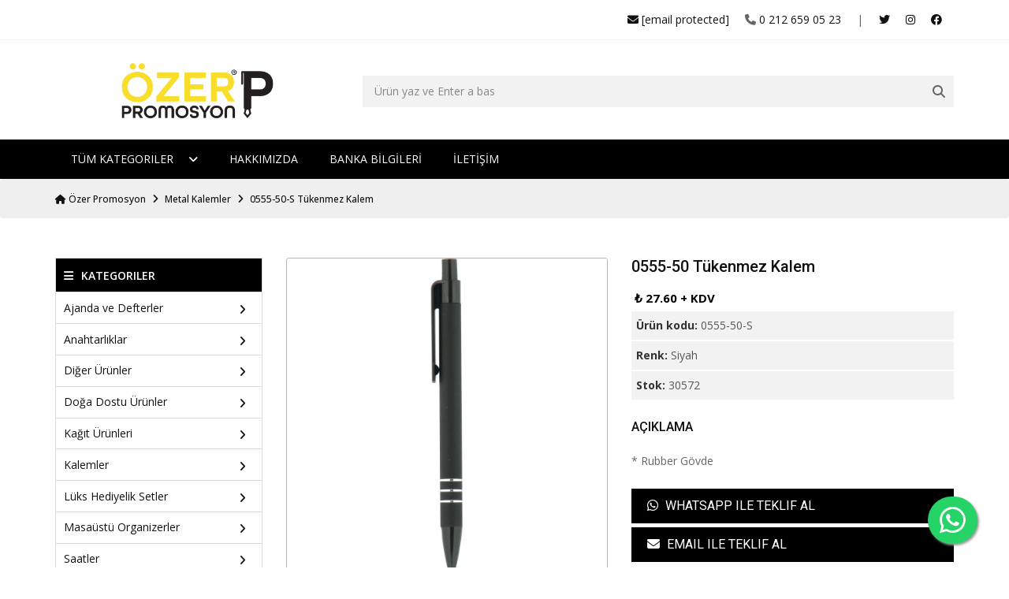

--- FILE ---
content_type: text/html; charset=UTF-8
request_url: https://www.ozerpromosyon.com.tr/urun/tukenmez-kalem-16489.html
body_size: 7067
content:
<!DOCTYPE html>
<head>
<meta charset="UTF-8">
<meta http-equiv="X-UA-Compatible" content="IE=edge" />
<meta name="viewport" content="width=device-width, initial-scale=1.0, maximum-scale=1.0, user-scalable=no">
<base href="https://www.ozerpromosyon.com.tr" />
<meta name="robots" content="all, follow " />
<meta name="googlebot" content="all, follow " />
<meta property="og:image" content="https://www.ozerpromosyon.com.tr"/>
<title>0555-50-S Tükenmez Kalem, Promosyon Tükenmez Kalem, Promosyon Metal Kalemler - Özer Promosyon</title>
<meta property="og:site_name" content="0555-50-S Tükenmez Kalem, Promosyon Tükenmez Kalem, Promosyon Metal Kalemler - Özer Promosyon"/>
<meta property="application-name" content="0555-50-S Tükenmez Kalem, Promosyon Tükenmez Kalem, Promosyon Metal Kalemler - Özer Promosyon"/>
<meta property="og:title"  content="0555-50-S Tükenmez Kalem, Promosyon Tükenmez Kalem, Promosyon Metal Kalemler - Özer Promosyon" />
<meta name="twitter:title" content="0555-50-S Tükenmez Kalem, Promosyon Tükenmez Kalem, Promosyon Metal Kalemler - Özer Promosyon" />
<meta name="description" content="0555-50-S Tükenmez Kalem, Promosyon Tükenmez Kalem, Promosyon Metal Kalemler,  Siyah Tükenmez Kalem , Rubber Gövde">
<meta property="og:description" content="0555-50-S Tükenmez Kalem, Promosyon Tükenmez Kalem, Promosyon Metal Kalemler,  Siyah Tükenmez Kalem , Rubber Gövde" />
<meta name="keywords" content="0555-50-S Tükenmez Kalem, Promosyon Tükenmez Kalem, Promosyon Metal Kalemler,  Siyah Tükenmez Kalem">
<link rel="icon" type="image/x-icon" href="/img/favicon.png">
<link rel="stylesheet" href="//maxcdn.bootstrapcdn.com/bootstrap/3.3.7/css/bootstrap.min.css" integrity="sha384-BVYiiSIFeK1dGmJRAkycuHAHRg32OmUcww7on3RYdg4Va+PmSTsz/K68vbdEjh4u" crossorigin="anonymous">
<link rel="stylesheet" href="//cdnjs.cloudflare.com/ajax/libs/font-awesome/6.2.0/css/all.min.css" integrity="sha512-xh6O/CkQoPOWDdYTDqeRdPCVd1SpvCA9XXcUnZS2FmJNp1coAFzvtCN9BmamE+4aHK8yyUHUSCcJHgXloTyT2A==" crossorigin="anonymous" referrerpolicy="no-referrer" />
<link href="//fonts.googleapis.com/css?family=Open+Sans:300,500,400,600,700" rel="stylesheet">
<link href="//fonts.googleapis.com/css?family=Roboto:400,500,700" rel="stylesheet">
<link rel="stylesheet" href="/css/owl.carousel.min.css" type="text/css">
<link rel="stylesheet" href="/css/owl.theme.default.min.css" type="text/css">
<link rel="stylesheet" href="/css/animate.css" type="text/css">
<link rel="stylesheet" href="/css/style.css?v=1758710406" type="text/css">
<link rel="stylesheet" title="ozerpromosyon" href="/css/ozerpromosyon.css?v=1728911752" type="text/css" media="all">

</head><body>
<header>
	<div class="topheader">
		<div class="container">
			<div  class="col-xs-12 col-sm-12 col-md-12 col-lg-12 contactinfoheader text-right p-2">
				<ul>
											<li><a href="//www.facebook.com/ozerpromosyon" title="facebook" class="item" target="_blank"><i class="fa-brands fa-facebook"></i></a></li>						<li><a href="//www.instagram.com/ozerpromosyon/" title="facebook" class="item" target="_blank"><i class="fa-brands fa-instagram"></i></a></li>						<li><a href="//twitter.com/ozerpromosyon" title="facebook" class="item" target="_blank"><i class="fa-brands fa-twitter"></i></a></li>												<li> | </li>
										<li><i class="fa fa-phone"></i> <a href="tel://+902126590523">0 212 659 05 23</li>
					<li><i class="fa fa-envelope"></i> <a href="/cdn-cgi/l/email-protection" class="__cf_email__" data-cfemail="127b7c747d527d68776062607d7f7d616b7d7c3c717d7f3c6660">[email&#160;protected]</a></li>
				</ul>
			</div>
		</div>
	</div>
    <div class="midhead">
	 <div class="container">
	     <div class="row">
		  <!-- Searchbox -->
		  <div class="col-xs-12 col-sm-12 col-md-4 col-lg-4 logo">
				<a href="https://www.ozerpromosyon.com.tr">
					<img src="/img/ozer-pro-logo-5.png" alt="0555-50-S Tükenmez Kalem, Promosyon Tükenmez Kalem, Promosyon Metal Kalemler - Özer Promosyon">
				</a>
		  </div>
		  <!-- /Searchbox -->
		  <!-- Logo -->
		  <div class="col-xs-12 col-sm-12 col-md-8 col-lg-8 text-center">
	   <div class="search">
	   	<form action="https://www.ozerpromosyon.com.tr/arama.php" method="POST">
	   		<input type="search" name="arama" placeholder="Ürün yaz ve Enter a bas">
			<button type="button"><i class="fa fa-search"></i></button>
	   	</form>

		<div class="col-sm-12 hinstagram">
			<a href="tel://02126590529"><i class="fa-sharp fa-solid fa-phone"></i> 0 212 659 05 29</a> - 
			<a href="//www.instagram.com/ozerpromosyon/" target="_blank"><i class="fa-brands fa-instagram"></i> </a>
		</div>
	   </div>
		  </div>
		  <!-- /Logo -->
		  <div class="col-xs-12 col-sm-12 col-md-6 col-lg-6 contactinfoheader text-right">
			 <!--
			<div class="cartbox">
				<i class="fa-brands fa-instagram fa-2x"></i>
				<span><b><a href="//www.instagram.com/ozerpromosyon/" target="_blank"></a></b></span>
				<span>Bizi Takip Edin!</span>
			</div>	
			
			<div class="cartbox">
				<i class="fa fa-phone fa-3x"></i>
				<span><b>0 212 659 05 23</b></span>
				<span>0 212 659 05 29</span>
		   </div>

		  	
			<div class="cartbox">
				<i class="fa fa-envelope fa-3x"></i>
				<span><b>info@ozerpromosyon.com.tr</b></span>
				<span>Fiyat teklifi almak için</span>
			 </div>
			-->

		  	
		  </div>
	     </div>
	 </div>
    </div>

	
	
    <div class="menu">
	 <div class="container">
	     <div class="row">
		  <div class="col-sm-12">
	   <a class="mobile"><i class="fa fa-bars fa-2x"></i>Menu</a>
	   <ul>
		<li><a class="closemenu">Kapat</a></li>

		 <li class=" multiple ">
		    <a href="javascript:void(0);" hreflang="tr">Tüm Kategoriler <i class="fa fa-angle-down"></i> </a>
		    
	   <!-- SUBMENU -->
	<div class="submenus cats">
	
	
				<ul class="col-sm-12 col-lg-3">
					<li><a href="javascript:openCats(107)"><b>Ajanda ve Defterler</b></a></li>
					
			<li style="display: none" class="openCats107"><a href="https://www.ozerpromosyon.com.tr/kategori/ajanda-aksesuarlari-27.html" title="Ajanda Aksesuarları" hreflang="tr">Ajanda Aksesuarları</a></li>
			
			<li style="display: none" class="openCats107"><a href="https://www.ozerpromosyon.com.tr/kategori/defterler-25.html" title="Defterler" hreflang="tr">Defterler</a></li>
			
			<li style="display: none" class="openCats107"><a href="https://www.ozerpromosyon.com.tr/kategori/organizerler-18.html" title="Organizerler" hreflang="tr">Organizerler</a></li>
			
			<li style="display: none" class="openCats107"><a href="https://www.ozerpromosyon.com.tr/kategori/tarihli-ajandalar-19.html" title="Tarihli Ajandalar" hreflang="tr">Tarihli Ajandalar</a></li>
			
				</ul>													
		
				<ul class="col-sm-12 col-lg-3">
					<li><a href="javascript:openCats(121)"><b>Anahtarlıklar</b></a></li>
					
			<li style="display: none" class="openCats121"><a href="https://www.ozerpromosyon.com.tr/kategori/anahtarliklar-13.html" title="Anahtarlıklar" hreflang="tr">Anahtarlıklar</a></li>
			
				</ul>													
		
				<ul class="col-sm-12 col-lg-3">
					<li><a href="javascript:openCats(106)"><b>Diğer Ürünler</b></a></li>
					
			<li style="display: none" class="openCats106"><a href="https://www.ozerpromosyon.com.tr/kategori/acacakli-magnetler-125.html" title="Açacaklı Magnetler" hreflang="tr">Açacaklı Magnetler</a></li>
			
			<li style="display: none" class="openCats106"><a href="https://www.ozerpromosyon.com.tr/kategori/cakmaklar-130.html" title="Çakmaklar" hreflang="tr">Çakmaklar</a></li>
			
			<li style="display: none" class="openCats106"><a href="https://www.ozerpromosyon.com.tr/kategori/kartvizitlikler-88.html" title="Kartvizitlikler" hreflang="tr">Kartvizitlikler</a></li>
			
				</ul>													
		
				<ul class="col-sm-12 col-lg-3">
					<li><a href="javascript:openCats(110)"><b>Doğa Dostu Ürünler</b></a></li>
					
			<li style="display: none" class="openCats110"><a href="https://www.ozerpromosyon.com.tr/kategori/geri-donusum-urunler-99.html" title="Geri Dönüşüm Ürünler" hreflang="tr">Geri Dönüşüm Ürünler</a></li>
			
				</ul>													
		
				<ul class="col-sm-12 col-lg-3">
					<li><a href="javascript:openCats(44)"><b>Kağıt Ürünleri</b></a></li>
					
			<li style="display: none" class="openCats44"><a href="https://www.ozerpromosyon.com.tr/kategori/bloknotlar-128.html" title="Bloknotlar" hreflang="tr">Bloknotlar</a></li>
			
			<li style="display: none" class="openCats44"><a href="https://www.ozerpromosyon.com.tr/kategori/gemici-takvimler-31.html" title="Gemici Takvimler" hreflang="tr">Gemici Takvimler</a></li>
			
			<li style="display: none" class="openCats44"><a href="https://www.ozerpromosyon.com.tr/kategori/karton-cantalar-105.html" title="Karton Çantalar" hreflang="tr">Karton Çantalar</a></li>
			
				</ul>													
		
				<ul class="col-sm-12 col-lg-3">
					<li><a href="javascript:openCats(108)"><b>Kalemler</b></a></li>
					
			<li style="display: none" class="openCats108"><a href="https://www.ozerpromosyon.com.tr/kategori/doga-dostu-kalemler-119.html" title="Doğa Dostu Kalemler" hreflang="tr">Doğa Dostu Kalemler</a></li>
			
			<li style="display: none" class="openCats108"><a href="https://www.ozerpromosyon.com.tr/kategori/kalem-setleri-14.html" title="Kalem Setleri" hreflang="tr">Kalem Setleri</a></li>
			
			<li style="display: none" class="openCats108"><a href="https://www.ozerpromosyon.com.tr/kategori/metal-kalemler-82.html" title="Metal Kalemler" hreflang="tr">Metal Kalemler</a></li>
			
			<li style="display: none" class="openCats108"><a href="https://www.ozerpromosyon.com.tr/kategori/plastik-kalemler-83.html" title="Plastik Kalemler" hreflang="tr">Plastik Kalemler</a></li>
			
				</ul>													
		
				<ul class="col-sm-12 col-lg-3">
					<li><a href="javascript:openCats(111)"><b>Lüks Hediyelik Setler</b></a></li>
					
			<li style="display: none" class="openCats111"><a href="https://www.ozerpromosyon.com.tr/kategori/hediyelik-setler-116.html" title="Hediyelik Setler" hreflang="tr">Hediyelik Setler</a></li>
			
				</ul>													
		
				<ul class="col-sm-12 col-lg-3">
					<li><a href="javascript:openCats(114)"><b>Masaüstü Organizerler</b></a></li>
					
			<li style="display: none" class="openCats114"><a href="https://www.ozerpromosyon.com.tr/kategori/masaustu-organizerler-127.html" title="Masaüstü Organizerler" hreflang="tr">Masaüstü Organizerler</a></li>
			
				</ul>													
		
				<ul class="col-sm-12 col-lg-3">
					<li><a href="javascript:openCats(109)"><b>Saatler</b></a></li>
					
			<li style="display: none" class="openCats109"><a href="https://www.ozerpromosyon.com.tr/kategori/bombe-cam-duvar-saatleri-135.html" title="Bombe Cam Duvar Saatleri" hreflang="tr">Bombe Cam Duvar Saatleri</a></li>
			
			<li style="display: none" class="openCats109"><a href="https://www.ozerpromosyon.com.tr/kategori/metal-duvar-saatleri-11.html" title="Metal Duvar Saatleri" hreflang="tr">Metal Duvar Saatleri</a></li>
			
			<li style="display: none" class="openCats109"><a href="https://www.ozerpromosyon.com.tr/kategori/metalize-duvar-saatleri-8.html" title="Metalize Duvar Saatleri" hreflang="tr">Metalize Duvar Saatleri</a></li>
			
			<li style="display: none" class="openCats109"><a href="https://www.ozerpromosyon.com.tr/kategori/plastik-duvar-saatleri-52.html" title="Plastik Duvar Saatleri" hreflang="tr">Plastik Duvar Saatleri</a></li>
			
			<li style="display: none" class="openCats109"><a href="https://www.ozerpromosyon.com.tr/kategori/saatli-duvar-tablolari-149.html" title="Saatli Duvar Tabloları" hreflang="tr">Saatli Duvar Tabloları</a></li>
			
				</ul>													
		
				<ul class="col-sm-12 col-lg-3">
					<li><a href="javascript:openCats(150)"><b>Seramik ve Porselen Ürünler</b></a></li>
					
			<li style="display: none" class="openCats150"><a href="https://www.ozerpromosyon.com.tr/kategori/ikili-set-kupalar-156.html" title="İkili Set Kupalar" hreflang="tr">İkili Set Kupalar</a></li>
			
			<li style="display: none" class="openCats150"><a href="https://www.ozerpromosyon.com.tr/kategori/kahve-setleri-152.html" title="Kahve Setleri" hreflang="tr">Kahve Setleri</a></li>
			
			<li style="display: none" class="openCats150"><a href="https://www.ozerpromosyon.com.tr/kategori/kalp-porselen-kupalar-161.html" title="Kalp Porselen Kupalar" hreflang="tr">Kalp Porselen Kupalar</a></li>
			
			<li style="display: none" class="openCats150"><a href="https://www.ozerpromosyon.com.tr/kategori/kutu-secenekleri-155.html" title="Kutu Seçenekleri" hreflang="tr">Kutu Seçenekleri</a></li>
			
			<li style="display: none" class="openCats150"><a href="https://www.ozerpromosyon.com.tr/kategori/nescafe-fincanlari-154.html" title="Nescafe Fincanları" hreflang="tr">Nescafe Fincanları</a></li>
			
			<li style="display: none" class="openCats150"><a href="https://www.ozerpromosyon.com.tr/kategori/porselen-kavisli-kupalar-160.html" title="Porselen Kavisli Kupalar" hreflang="tr">Porselen Kavisli Kupalar</a></li>
			
			<li style="display: none" class="openCats150"><a href="https://www.ozerpromosyon.com.tr/kategori/porselen-klasik-kupalar-157.html" title="Porselen Klasik Kupalar" hreflang="tr">Porselen Klasik Kupalar</a></li>
			
			<li style="display: none" class="openCats150"><a href="https://www.ozerpromosyon.com.tr/kategori/seramik-kupalar-153.html" title="Seramik Kupalar" hreflang="tr">Seramik Kupalar</a></li>
			
			<li style="display: none" class="openCats150"><a href="https://www.ozerpromosyon.com.tr/kategori/sihirli-kupalar-158.html" title="Sihirli Kupalar" hreflang="tr">Sihirli Kupalar</a></li>
			
			<li style="display: none" class="openCats150"><a href="https://www.ozerpromosyon.com.tr/kategori/yerli-porselen-kupalar-159.html" title="Yerli Porselen Kupalar" hreflang="tr">Yerli Porselen Kupalar</a></li>
			
				</ul>													
		
				<ul class="col-sm-12 col-lg-3">
					<li><a href="javascript:openCats(115)"><b>Teknolojik Ürünler</b></a></li>
					
			<li style="display: none" class="openCats115"><a href="https://www.ozerpromosyon.com.tr/kategori/powerbank-101.html" title="Powerbank" hreflang="tr">Powerbank</a></li>
			
			<li style="display: none" class="openCats115"><a href="https://www.ozerpromosyon.com.tr/kategori/powerbank-organizerler-38.html" title="Powerbank Organizerler" hreflang="tr">Powerbank Organizerler</a></li>
			
			<li style="display: none" class="openCats115"><a href="https://www.ozerpromosyon.com.tr/kategori/speakerlar-92.html" title="Speakerlar" hreflang="tr">Speakerlar</a></li>
			
			<li style="display: none" class="openCats115"><a href="https://www.ozerpromosyon.com.tr/kategori/teknoloji-urunleri-131.html" title="Teknoloji Ürünleri" hreflang="tr">Teknoloji Ürünleri</a></li>
			
			<li style="display: none" class="openCats115"><a href="https://www.ozerpromosyon.com.tr/kategori/telefon-standlari-148.html" title="Telefon Standları" hreflang="tr">Telefon Standları</a></li>
			
			<li style="display: none" class="openCats115"><a href="https://www.ozerpromosyon.com.tr/kategori/usb-bellekler-100.html" title="USB Bellekler" hreflang="tr">USB Bellekler</a></li>
			
				</ul>													
			
		 </div>		    
		</li>

	
		<li class=" singlesub "><a target="_blank" href="https://www.ozerpromosyon.com.tr/icerik.php?id=3" hreflang="tr">Hakkımızda</a></li>
								<li class=" singlesub "><a href="https://www.ozerpromosyon.com.tr/icerik.php?id=2" hreflang="tr">BANKA BİLGİLERİ</a></li>
		<li class=" singlesub "><a href="https://www.ozerpromosyon.com.tr/icerik.php?id=1" hreflang="tr">İLETİŞİM</a></li>
	   </ul>
		  </div>
	     </div>
	 </div>
    </div>
    
</header>
<div class="pageBody">
	
<section id="urun">

	<div class="breadcrumb">
		<div class="container">
			<div class="row">
				<div class="col-sm-12 text-left">
					<ul>
						<li><a href="https://www.ozerpromosyon.com.tr" title="&lt;i class=&quot;fa fa-home&quot;&gt;&lt;/i&gt; Özer Promosyon" hreflang="tr"><i class="fa fa-home"></i> Özer Promosyon</a></li>
																			<li><a href="https://www.ozerpromosyon.com.tr/kategori.php?id=82" title="Metal Kalemler" hreflang="tr">Metal Kalemler</a></li>
							<li><a href="https://www.ozerpromosyon.com.tr/urun.php?id=16489" title="0555-50-S Tükenmez Kalem" hreflang="tr">0555-50-S Tükenmez Kalem</a></li>
												
					</ul>
				</div>
			</div>
		</div>
	</div>
    
    <section class="detail">
        <div class="container">
            <div class="row">
				<div class="col-sm-12 col-lg-3">
					<div class="leftmenu">
						<ul>
							<li><i class="fa fa-bars"></i>Kategoriler</li>
					
								<li>
									<a href="javascript:void(0);">Ajanda ve Defterler<i class="fa fa-angle-right"></i></a>
										<div class="submenus">
											<ul>										
											<li><a href="https://www.ozerpromosyon.com.tr/kategori/ajanda-aksesuarlari-27.html" title="Ajanda Aksesuarları">Ajanda Aksesuarları</a></li>
						<li><a href="https://www.ozerpromosyon.com.tr/kategori/defterler-25.html" title="Defterler">Defterler</a></li>
						<li><a href="https://www.ozerpromosyon.com.tr/kategori/organizerler-18.html" title="Organizerler">Organizerler</a></li>
						<li><a href="https://www.ozerpromosyon.com.tr/kategori/tarihli-ajandalar-19.html" title="Tarihli Ajandalar">Tarihli Ajandalar</a></li>
						
											</ul>
										</div>
								</li>
								<li>
									<a href="javascript:void(0);">Anahtarlıklar<i class="fa fa-angle-right"></i></a>
										<div class="submenus">
											<ul>										
											<li><a href="https://www.ozerpromosyon.com.tr/kategori/anahtarliklar-13.html" title="Anahtarlıklar">Anahtarlıklar</a></li>
						
											</ul>
										</div>
								</li>
								<li>
									<a href="javascript:void(0);">Diğer Ürünler<i class="fa fa-angle-right"></i></a>
										<div class="submenus">
											<ul>										
											<li><a href="https://www.ozerpromosyon.com.tr/kategori/acacakli-magnetler-125.html" title="Açacaklı Magnetler">Açacaklı Magnetler</a></li>
						<li><a href="https://www.ozerpromosyon.com.tr/kategori/cakmaklar-130.html" title="Çakmaklar">Çakmaklar</a></li>
						<li><a href="https://www.ozerpromosyon.com.tr/kategori/kartvizitlikler-88.html" title="Kartvizitlikler">Kartvizitlikler</a></li>
						
											</ul>
										</div>
								</li>
								<li>
									<a href="javascript:void(0);">Doğa Dostu Ürünler<i class="fa fa-angle-right"></i></a>
										<div class="submenus">
											<ul>										
											<li><a href="https://www.ozerpromosyon.com.tr/kategori/geri-donusum-urunler-99.html" title="Geri Dönüşüm Ürünler">Geri Dönüşüm Ürünler</a></li>
						
											</ul>
										</div>
								</li>
								<li>
									<a href="javascript:void(0);">Kağıt Ürünleri<i class="fa fa-angle-right"></i></a>
										<div class="submenus">
											<ul>										
											<li><a href="https://www.ozerpromosyon.com.tr/kategori/bloknotlar-128.html" title="Bloknotlar">Bloknotlar</a></li>
						<li><a href="https://www.ozerpromosyon.com.tr/kategori/gemici-takvimler-31.html" title="Gemici Takvimler">Gemici Takvimler</a></li>
						<li><a href="https://www.ozerpromosyon.com.tr/kategori/karton-cantalar-105.html" title="Karton Çantalar">Karton Çantalar</a></li>
						
											</ul>
										</div>
								</li>
								<li>
									<a href="javascript:void(0);">Kalemler<i class="fa fa-angle-right"></i></a>
										<div class="submenus">
											<ul>										
											<li><a href="https://www.ozerpromosyon.com.tr/kategori/doga-dostu-kalemler-119.html" title="Doğa Dostu Kalemler">Doğa Dostu Kalemler</a></li>
						<li><a href="https://www.ozerpromosyon.com.tr/kategori/kalem-setleri-14.html" title="Kalem Setleri">Kalem Setleri</a></li>
						<li><a href="https://www.ozerpromosyon.com.tr/kategori/metal-kalemler-82.html" title="Metal Kalemler">Metal Kalemler</a></li>
						<li><a href="https://www.ozerpromosyon.com.tr/kategori/plastik-kalemler-83.html" title="Plastik Kalemler">Plastik Kalemler</a></li>
						
											</ul>
										</div>
								</li>
								<li>
									<a href="javascript:void(0);">Lüks Hediyelik Setler<i class="fa fa-angle-right"></i></a>
										<div class="submenus">
											<ul>										
											<li><a href="https://www.ozerpromosyon.com.tr/kategori/hediyelik-setler-116.html" title="Hediyelik Setler">Hediyelik Setler</a></li>
						
											</ul>
										</div>
								</li>
								<li>
									<a href="javascript:void(0);">Masaüstü Organizerler<i class="fa fa-angle-right"></i></a>
										<div class="submenus">
											<ul>										
											<li><a href="https://www.ozerpromosyon.com.tr/kategori/masaustu-organizerler-127.html" title="Masaüstü Organizerler">Masaüstü Organizerler</a></li>
						
											</ul>
										</div>
								</li>
								<li>
									<a href="javascript:void(0);">Saatler<i class="fa fa-angle-right"></i></a>
										<div class="submenus">
											<ul>										
											<li><a href="https://www.ozerpromosyon.com.tr/kategori/bombe-cam-duvar-saatleri-135.html" title="Bombe Cam Duvar Saatleri">Bombe Cam Duvar Saatleri</a></li>
						<li><a href="https://www.ozerpromosyon.com.tr/kategori/metal-duvar-saatleri-11.html" title="Metal Duvar Saatleri">Metal Duvar Saatleri</a></li>
						<li><a href="https://www.ozerpromosyon.com.tr/kategori/metalize-duvar-saatleri-8.html" title="Metalize Duvar Saatleri">Metalize Duvar Saatleri</a></li>
						<li><a href="https://www.ozerpromosyon.com.tr/kategori/plastik-duvar-saatleri-52.html" title="Plastik Duvar Saatleri">Plastik Duvar Saatleri</a></li>
						<li><a href="https://www.ozerpromosyon.com.tr/kategori/saatli-duvar-tablolari-149.html" title="Saatli Duvar Tabloları">Saatli Duvar Tabloları</a></li>
						
											</ul>
										</div>
								</li>
								<li>
									<a href="javascript:void(0);">Seramik ve Porselen Ürünler<i class="fa fa-angle-right"></i></a>
										<div class="submenus">
											<ul>										
											<li><a href="https://www.ozerpromosyon.com.tr/kategori/ikili-set-kupalar-156.html" title="İkili Set Kupalar">İkili Set Kupalar</a></li>
						<li><a href="https://www.ozerpromosyon.com.tr/kategori/kahve-setleri-152.html" title="Kahve Setleri">Kahve Setleri</a></li>
						<li><a href="https://www.ozerpromosyon.com.tr/kategori/kalp-porselen-kupalar-161.html" title="Kalp Porselen Kupalar">Kalp Porselen Kupalar</a></li>
						<li><a href="https://www.ozerpromosyon.com.tr/kategori/kutu-secenekleri-155.html" title="Kutu Seçenekleri">Kutu Seçenekleri</a></li>
						<li><a href="https://www.ozerpromosyon.com.tr/kategori/nescafe-fincanlari-154.html" title="Nescafe Fincanları">Nescafe Fincanları</a></li>
						<li><a href="https://www.ozerpromosyon.com.tr/kategori/porselen-kavisli-kupalar-160.html" title="Porselen Kavisli Kupalar">Porselen Kavisli Kupalar</a></li>
						<li><a href="https://www.ozerpromosyon.com.tr/kategori/porselen-klasik-kupalar-157.html" title="Porselen Klasik Kupalar">Porselen Klasik Kupalar</a></li>
						<li><a href="https://www.ozerpromosyon.com.tr/kategori/seramik-kupalar-153.html" title="Seramik Kupalar">Seramik Kupalar</a></li>
						<li><a href="https://www.ozerpromosyon.com.tr/kategori/sihirli-kupalar-158.html" title="Sihirli Kupalar">Sihirli Kupalar</a></li>
						<li><a href="https://www.ozerpromosyon.com.tr/kategori/yerli-porselen-kupalar-159.html" title="Yerli Porselen Kupalar">Yerli Porselen Kupalar</a></li>
						
											</ul>
										</div>
								</li>
								<li>
									<a href="javascript:void(0);">Teknolojik Ürünler<i class="fa fa-angle-right"></i></a>
										<div class="submenus">
											<ul>										
											<li><a href="https://www.ozerpromosyon.com.tr/kategori/powerbank-101.html" title="Powerbank">Powerbank</a></li>
						<li><a href="https://www.ozerpromosyon.com.tr/kategori/powerbank-organizerler-38.html" title="Powerbank Organizerler">Powerbank Organizerler</a></li>
						<li><a href="https://www.ozerpromosyon.com.tr/kategori/speakerlar-92.html" title="Speakerlar">Speakerlar</a></li>
						<li><a href="https://www.ozerpromosyon.com.tr/kategori/teknoloji-urunleri-131.html" title="Teknoloji Ürünleri">Teknoloji Ürünleri</a></li>
						<li><a href="https://www.ozerpromosyon.com.tr/kategori/telefon-standlari-148.html" title="Telefon Standları">Telefon Standları</a></li>
						<li><a href="https://www.ozerpromosyon.com.tr/kategori/usb-bellekler-100.html" title="USB Bellekler">USB Bellekler</a></li>
						
											</ul>
										</div>
								</li>						</ul>
					</div>
				</div>                <div class="col-sm-12 col-lg-9 padded">
                    <div class="col-sm-12 col-lg-6">
                        <div class="image">
							                            <a rel='images' class='fancy' href='https://www.ozerpromosyon.com.tr/img/urunresimleri/0555-50-S.jpg'><img src='https://www.ozerpromosyon.com.tr/img/urunresimleri/0555-50-S.jpg' alt='0555-50 Tükenmez Kalem'></a>
                        </div>
						<div>
							                        </div>
                    </div>
                    <div class="col-sm-12 col-lg-6">
                        <h1 style="font-size: 20px;" class="">0555-50 Tükenmez Kalem</h1>
						<span class="price fiyat indirimli">₺ 27.60 + KDV</span>                                                
                                                        
                        <ul class="brand detailsxml">
					<li class="kod urundetaymadde">Ürün kodu: <span href="">0555-50-S</span></li><li class="renk urundetaymadde">Renk: <span href="">Siyah</span></li><li class="toplamstok urundetaymadde">Stok: <span href="" class="kalin">30572</span></li>                                               
								
						</ul>
	
						
                                     
									
								
				

						
																		 
						
							  <h6>Açıklama</h6>
							  <p class="aciklama"><br> * Rubber Gövde</p>									
                                                <!--<div class="teklif teklifbox">
                            <h4>TEKLİF İSTE</h4>-->
                            <a href="https://api.whatsapp.com/send?phone=90532 729 45 13&text=Merhaba (0555-50-S Tükenmez Kalem) hakkında bilgi almak istiyorum. https://www.ozerpromosyon.com.tr/urun.php?id=16489" target="_blank" title="Whatsapp" class="button btn-block"><i class="fa-brands fa-whatsapp"></i> Whatsapp ile teklif al</a>
                            <a href="#teklifmodal" class="fancy button btn-block"><i class="fa fa-envelope"></i> Email ile teklif al</a>
                       <!-- </div>-->
						
						<br>
			<table class="table table-sm table-sm-hover">
				<thead>
				<th>Resim</th>
				<th>Kod</th>
				<th>Renk/Ebat</th>
				<th>Stok</th>
				</thead>
					
					<tr>
						<td><a href="https://www.ozerpromosyon.com.tr/urun/tukenmez-kalem-16490.html"><img src="https://www.ozerpromosyon.com.tr/img/urunresimleri/0555-50-K.jpg" width="60" alt="0555-50 Tükenmez Kalem" class="normal"></a>
						<td>0555-50-K</td> 
						<td>Kırmızı </p></td>
						<td>25849</td>
					</tr>
					<tr>
						<td><a href="https://www.ozerpromosyon.com.tr/urun/tukenmez-kalem-16492.html"><img src="https://www.ozerpromosyon.com.tr/img/urunresimleri/0555-50-TRK.jpg" width="60" alt="0555-50 Tükenmez Kalem" class="normal"></a>
						<td>0555-50-TRK</td> 
						<td>Turkuaz </p></td>
						<td>12997</td>
					</tr>
					<tr>
						<td><a href="https://www.ozerpromosyon.com.tr/urun/tukenmez-kalem-16491.html"><img src="https://www.ozerpromosyon.com.tr/img/urunresimleri/0555-50-L.jpg" width="60" alt="0555-50 Tükenmez Kalem" class="normal"></a>
						<td>0555-50-L</td> 
						<td>Lacivert </p></td>
						<td>Stok sorunuz</td>
					</tr>
					<tr>
						<td><a href="https://www.ozerpromosyon.com.tr/urun/tukenmez-kalem-16493.html"><img src="https://www.ozerpromosyon.com.tr/img/urunresimleri/0555-50-FM.jpg" width="60" alt="0555-50 Tükenmez Kalem" class="normal"></a>
						<td>0555-50-FM</td> 
						<td>Füme </p></td>
						<td>Stok sorunuz</td>
					</tr>
			</table>								

                        </div>

                    </div>
                </div>
            </div>
        </section>

    </section>
	
       
    <section class="product container">
        <h2 class="heading">PROMOSYON Metal Kalemler</h2>
        <div class="text-center tabdata">
            <!--===== Tab panes =========-->
            <div class="tab-content">
                <!--===== Latest =========-->
                <div class="tab-pane active" id="latest">
                    <div class="owl-carousel pbox">
					
				
									<div class="item">
										<a href="https://www.ozerpromosyon.com.tr/urun/tukenmez-kalem-11520.html">
											<img src="https://www.ozerpromosyon.com.tr/img/urunresimleri/0555-320-K.jpg" alt="Tükenmez Kalem" class="normal">
											<p class="title">Tükenmez Kalem</p>
											<p>
											  
											  <span class="price fiyat indirimsiz">₺ 39.10 </span>
											</p>
										</a>
									</div>

									<div class="item">
										<a href="https://www.ozerpromosyon.com.tr/urun/tukenmez-kalem-14336.html">
											<img src="https://www.ozerpromosyon.com.tr/img/urunresimleri/0555-660-K.jpg" alt="Tükenmez Kalem" class="normal">
											<p class="title">Tükenmez Kalem</p>
											<p>
											  
											  <span class="price fiyat indirimsiz">₺ 92.00 </span>
											</p>
										</a>
									</div>

									<div class="item">
										<a href="https://www.ozerpromosyon.com.tr/urun/tukenmez-kalem-11521.html">
											<img src="https://www.ozerpromosyon.com.tr/img/urunresimleri/0555-320-L.jpg" alt="Tükenmez Kalem" class="normal">
											<p class="title">Tükenmez Kalem</p>
											<p>
											  
											  <span class="price fiyat indirimsiz">₺ 39.10 </span>
											</p>
										</a>
									</div>

									<div class="item">
										<a href="https://www.ozerpromosyon.com.tr/urun/tukenmez-kalem-11522.html">
											<img src="https://www.ozerpromosyon.com.tr/img/urunresimleri/0555-320-TRK.jpg" alt="Tükenmez Kalem" class="normal">
											<p class="title">Tükenmez Kalem</p>
											<p>
											  
											  <span class="price fiyat indirimsiz">₺ 39.10 </span>
											</p>
										</a>
									</div>

									<div class="item">
										<a href="https://www.ozerpromosyon.com.tr/urun/tukenmez-kalem-14338.html">
											<img src="https://www.ozerpromosyon.com.tr/img/urunresimleri/0555-660-L.jpg" alt="Tükenmez Kalem" class="normal">
											<p class="title">Tükenmez Kalem</p>
											<p>
											  
											  <span class="price fiyat indirimsiz">₺ 92.00 </span>
											</p>
										</a>
									</div>

									<div class="item">
										<a href="https://www.ozerpromosyon.com.tr/urun/tukenmez-kalem-16642.html">
											<img src="https://www.ozerpromosyon.com.tr/img/urunresimleri/0555-250-SSR.jpg" alt="Tükenmez Kalem" class="normal">
											<p class="title">Tükenmez Kalem</p>
											<p>
											  
											  <span class="price fiyat indirimsiz">₺ 20.80 </span>
											</p>
										</a>
									</div>

									<div class="item">
										<a href="https://www.ozerpromosyon.com.tr/urun/tukenmez-kalem-11523.html">
											<img src="https://www.ozerpromosyon.com.tr/img/urunresimleri/0555-320-S.jpg" alt="Tükenmez Kalem" class="normal">
											<p class="title">Tükenmez Kalem</p>
											<p>
											  
											  <span class="price fiyat indirimsiz">₺ 39.10 </span>
											</p>
										</a>
									</div>

									<div class="item">
										<a href="https://www.ozerpromosyon.com.tr/urun/jell-kalem-14339.html">
											<img src="https://www.ozerpromosyon.com.tr/img/urunresimleri/0555-770-K.jpg" alt="Jell Kalem" class="normal">
											<p class="title">Jell Kalem</p>
											<p>
											  
											  <span class="price fiyat indirimsiz">₺ 33.80 </span>
											</p>
										</a>
									</div>

									<div class="item">
										<a href="https://www.ozerpromosyon.com.tr/urun/jell-kalem-14340.html">
											<img src="https://www.ozerpromosyon.com.tr/img/urunresimleri/0555-770-B.jpg" alt="Jell Kalem" class="normal">
											<p class="title">Jell Kalem</p>
											<p>
											  
											  <span class="price fiyat indirimsiz">₺ 33.80 </span>
											</p>
										</a>
									</div>

									<div class="item">
										<a href="https://www.ozerpromosyon.com.tr/urun/jell-kalem-14341.html">
											<img src="https://www.ozerpromosyon.com.tr/img/urunresimleri/0555-770-L.jpg" alt="Jell Kalem" class="normal">
											<p class="title">Jell Kalem</p>
											<p>
											  
											  <span class="price fiyat indirimsiz">₺ 33.80 </span>
											</p>
										</a>
									</div>

									<div class="item">
										<a href="https://www.ozerpromosyon.com.tr/urun/tukenmez-kalem-17413.html">
											<img src="https://www.ozerpromosyon.com.tr/img/urunresimleri/0555-235-YSL.jpg" alt="Tükenmez Kalem" class="normal">
											<p class="title">Tükenmez Kalem</p>
											<p>
											  
											  <span class="price fiyat indirimsiz">₺ 29.00 </span>
											</p>
										</a>
									</div>

									<div class="item">
										<a href="https://www.ozerpromosyon.com.tr/urun/tukenmez-kalem-11782.html">
											<img src="https://www.ozerpromosyon.com.tr/img/urunresimleri/0555-165-K.jpg" alt="Tükenmez Kalem" class="normal">
											<p class="title">Tükenmez Kalem</p>
											<p>
											  
											  <span class="price fiyat indirimsiz">₺ 27.00 </span>
											</p>
										</a>
									</div>

									<div class="item">
										<a href="https://www.ozerpromosyon.com.tr/urun/jell-kalem-14342.html">
											<img src="https://www.ozerpromosyon.com.tr/img/urunresimleri/0555-770-S.jpg" alt="Jell Kalem" class="normal">
											<p class="title">Jell Kalem</p>
											<p>
											  
											  <span class="price fiyat indirimsiz">₺ 33.80 </span>
											</p>
										</a>
									</div>

									<div class="item">
										<a href="https://www.ozerpromosyon.com.tr/urun/roller-kalem-11276.html">
											<img src="https://www.ozerpromosyon.com.tr/img/urunresimleri/0555-310-K.jpg" alt="Roller Kalem" class="normal">
											<p class="title">Roller Kalem</p>
											<p>
											  
											  <span class="price fiyat indirimsiz">₺ 144.00 </span>
											</p>
										</a>
									</div>

									<div class="item">
										<a href="https://www.ozerpromosyon.com.tr/urun/tukenmez-kalem-12300.html">
											<img src="https://www.ozerpromosyon.com.tr/img/urunresimleri/0555-290-B.jpg" alt="Tükenmez Kalem" class="normal">
											<p class="title">Tükenmez Kalem</p>
											<p>
											  
											  <span class="price fiyat indirimsiz">₺ 28.20 </span>
											</p>
										</a>
									</div>

									<div class="item">
										<a href="https://www.ozerpromosyon.com.tr/urun/tukenmez-kalem-11537.html">
											<img src="https://www.ozerpromosyon.com.tr/img/urunresimleri/0555-290-K.jpg" alt="Tükenmez Kalem" class="normal">
											<p class="title">Tükenmez Kalem</p>
											<p>
											  
											  <span class="price fiyat indirimsiz">₺ 28.20 </span>
											</p>
										</a>
									</div>

									<div class="item">
										<a href="https://www.ozerpromosyon.com.tr/urun/tukenmez-kalem-11539.html">
											<img src="https://www.ozerpromosyon.com.tr/img/urunresimleri/0555-290-T.jpg" alt="Tükenmez Kalem" class="normal">
											<p class="title">Tükenmez Kalem</p>
											<p>
											  
											  <span class="price fiyat indirimsiz">₺ 28.20 </span>
											</p>
										</a>
									</div>

									<div class="item">
										<a href="https://www.ozerpromosyon.com.tr/urun/tukenmez-kalem-11540.html">
											<img src="https://www.ozerpromosyon.com.tr/img/urunresimleri/0555-290-L.jpg" alt="Tükenmez Kalem" class="normal">
											<p class="title">Tükenmez Kalem</p>
											<p>
											  
											  <span class="price fiyat indirimsiz">₺ 28.20 </span>
											</p>
										</a>
									</div>

									<div class="item">
										<a href="https://www.ozerpromosyon.com.tr/urun/tukenmez-kalem-14359.html">
											<img src="https://www.ozerpromosyon.com.tr/img/urunresimleri/0555-40-T.jpg" alt="Tükenmez Kalem" class="normal">
											<p class="title">Tükenmez Kalem</p>
											<p>
											  
											  <span class="price fiyat indirimsiz">₺ 24.40 </span>
											</p>
										</a>
									</div>

									<div class="item">
										<a href="https://www.ozerpromosyon.com.tr/urun/tukenmez-kalem-11544.html">
											<img src="https://www.ozerpromosyon.com.tr/img/urunresimleri/0555-290-PM.jpg" alt="Tükenmez Kalem" class="normal">
											<p class="title">Tükenmez Kalem</p>
											<p>
											  
											  <span class="price fiyat indirimsiz">₺ 28.20 </span>
											</p>
										</a>
									</div>

									<div class="item">
										<a href="https://www.ozerpromosyon.com.tr/urun/tukenmez-kalem-14371.html">
											<img src="https://www.ozerpromosyon.com.tr/img/urunresimleri/0555-100-PM.jpg" alt="Tükenmez Kalem" class="normal">
											<p class="title">Tükenmez Kalem</p>
											<p>
											  
											  <span class="price fiyat indirimsiz">₺ 32.80 </span>
											</p>
										</a>
									</div>

									<div class="item">
										<a href="https://www.ozerpromosyon.com.tr/urun/tukenmez-kalem-14373.html">
											<img src="https://www.ozerpromosyon.com.tr/img/urunresimleri/0555-320-YSL.jpg" alt="Tükenmez Kalem" class="normal">
											<p class="title">Tükenmez Kalem</p>
											<p>
											  
											  <span class="price fiyat indirimsiz">₺ 39.10 </span>
											</p>
										</a>
									</div>

									<div class="item">
										<a href="https://www.ozerpromosyon.com.tr/urun/tukenmez-kalem-14374.html">
											<img src="https://www.ozerpromosyon.com.tr/img/urunresimleri/0555-260-FYSL.jpg" alt="Tükenmez Kalem" class="normal">
											<p class="title">Tükenmez Kalem</p>
											<p>
											  
											  <span class="price fiyat indirimsiz">₺ 28.20 </span>
											</p>
										</a>
									</div>

									<div class="item">
										<a href="https://www.ozerpromosyon.com.tr/urun/tukenmez-kalem-14375.html">
											<img src="https://www.ozerpromosyon.com.tr/img/urunresimleri/0555-290-GM.jpg" alt="Tükenmez Kalem" class="normal">
											<p class="title">Tükenmez Kalem</p>
											<p>
											  
											  <span class="price fiyat indirimsiz">₺ 28.20 </span>
											</p>
										</a>
									</div>
                   
                    </div>
                </div>
            </div>
        </div>
    </section>    


    <div id="teklifmodal" >
        <form action="" method="POST" onsubmit="return false" id="teklif">
            <input type="hidden" name="yolla" value="pt8jd4EA5YkAJQ0uMLkqJaf4EuM14">
            <div class="container">

                <h5 class="inheading"><span>Teklif Formu</span></h5>

                <div class="row">
                    <div class="col-sm-12">
                        <input type="text" name="isim" value="" placeholder="Adınız" required="">
                    </div>
                    <div class="col-sm-12">
                        <input type="email" name="eposta" value="" placeholder="Mail Adresiniz" required="">
                    </div>
                    <div class="col-sm-12">
                        <input type="text" name="tel" value="" placeholder="Telefon Numaranız" required="">
                    </div>
                    <div class="col-sm-12">
                        <textarea required="" name="mesaj" placeholder="Mesajınız">Merhaba (0555-50-S Tükenmez Kalem)  hakkında bilgi almak istiyorum</textarea>
                    </div>
                    <div class="col-sm-12">
                        <input type="submit" name="send" value="Gönder" id="yolla" class="button">
						<span class="help-inline ml20 sonuc"></span>
                    </div>
                </div>
            </div>
        </form>
    </div>
</div>

<section class="sosyallinkler">
   <div class="container">
	<div class="row">
		<div class="col-sm-12 col-lg-8 bulutform">
			<h2 class="text-white" style="font-size:20px;">Özer Promosyon</h2>
			<p style="color:#fff;">14 yılı aşkın süredir, promosyon sektörünün bir parçası olan firmamız, gerek ithalat gerek yerli imalat noktasında geniş ürün yelpazesi ile sektörde önemli bir konuma ulaşmıştır.</p>
	     </div>

	     <div class="col-sm-12 col-lg-4 sociallinks text-right">
			 <a href="//www.facebook.com/ozerpromosyon" title="facebook" class="item" target="_blank"><i class="fa-brands fa-facebook fa-2x"></i></a>			 <a href="//www.instagram.com/ozerpromosyon/" title="Instagram" class="item" target="_blank"><i class="fa-brands fa-instagram fa-2x"></i></a>			 <a href="//twitter.com/ozerpromosyon" title="Twitter" class="item" target="_blank"	><i class="fa-brands fa-twitter fa-2x"></i></a>											</div>
	 
	</div>
   </div>
</section>



<footer class="footer">
    <div class="container">
	 <div class="row">

		<div class="col-xs-12 col-sm-4 col-lg-3">
			<h3 class="footheading">Kategoriler</h3>
			<ul class="list-with-icon">
			<li><a href="https://www.ozerpromosyon.com.tr/kategori/termoslar-23.html" title="Promosyon Termoslar"><i class="fa fa-cart-arrow-down"></i>Promosyon Termoslar</a></li><li><a href="https://www.ozerpromosyon.com.tr/kategori/powerbank-organizerler-38.html" title="Promosyon Powerbank Organizerler"><i class="fa fa-cart-arrow-down"></i>Promosyon Powerbank Organizerler</a></li><li><a href="https://www.ozerpromosyon.com.tr/kategori/seramik-kupalar-153.html" title="Promosyon Seramik Kupalar"><i class="fa fa-cart-arrow-down"></i>Promosyon Seramik Kupalar</a></li><li><a href="https://www.ozerpromosyon.com.tr/kategori/teknoloji-urunleri-131.html" title="Promosyon Teknoloji Ürünleri"><i class="fa fa-cart-arrow-down"></i>Promosyon Teknoloji Ürünleri</a></li>
	  		</ul>
		</div>
		<div class="col-xs-12 col-sm-4 col-lg-3">
			<h3 class="footheading">Menü</h3>
			  <ul class="list-with-icon">
			  	<li><a href="https://www.ozerpromosyon.com.tr" title="Anasayfa"><i class="fa fa-home"></i>Anasayfa</a></li>
	  			<li><a href="https://www.ozerpromosyon.com.tr/icerik.php?id=3" title="Hakkımızda"><i class="fa fa-globe"></i> Hakkımızda</a></li>
	  			<li><a href="https://www.ozerpromosyon.com.tr" title="Promosyon Ürünleri"><i class="fa fa-shopping-bag"></i> Promosyon Ürünleri</a></li>
	  			<li><a href="https://www.ozerpromosyon.com.tr/icerik.php?id=1" title="İletişim"><i class="fa fa-map-marker"></i> İletişim</a></li>
	  		</ul>
		</div>
	 	<div class="col-xs-12 col-sm-4 col-lg-3">
			  <h3 class="footheading">Kurumsal</h3>
				  <ul class="list-with-icon">
					<li><a href="https://www.ozerpromosyon.com.tr/icerik.php?id=2" title="Banka Bilgileri"><i class="fa fa-bank"></i>Banka Bilgileri</a></li>
					<li><a href="" title="2024 Promosyon Katalog" target="_blank"><i class="fa fa-book"></i>	2024 Katalog</a></li>
					<li><a href="" title="2024 Promosyon Baskı Fiyat Listesi" target="_blank"><i class="fa fa-list"></i>2024 Baskı Fiyat Listesi</a></li>
                         <li><a href="/cdn-cgi/l/email-protection#5831363e371837223d2a282a3735372b213736763b3735762c2a" title="info@ozerpromosyon.com.tr"><i class="fa fa-envelope"></i> <span class="__cf_email__" data-cfemail="9df4f3fbf2ddf2e7f8efedeff2f0f2eee4f2f3b3fef2f0b3e9ef">[email&#160;protected]</span></a></li>
                         <li><a href="tel:+90 212 659 05 23" title="0 212 659 05 23"><i class="fa fa-phone"></i>	0 212 659 05 23</a></li>
				</ul>
		</div>
        <div class="col-xs-12 col-sm-12 col-lg-3 text-center">
			<a href="https://www.ozerpromosyon.com.tr" target="_blank"><img src="img/ozer-pro-logo-5.png" width="260" class="footer-logo"></a>
			<ul class="list-with-icon">
				<li><a href="javascript:void(0);" title="Özer Promosyon adresi">Oruç Reis Mahallesi Giyimkent Sitesi 15. Sokak No:100A-102A Esenler/İSTANBUL</a></li>
			</ul>
		</div>

	 </div>
    </div>
</footer>


<div class="copyright">
    <div class="container">

	 <div class="row">
	     <div class="col-sm-12 florid col-lg-9 text-left">
		 
		  <p style="display: inline-block;" class="white-text">© 2023 Özer Promosyon</p>
			
	     </div>
	     
	     <div class="col-sm-12 col-lg-3 text-right ">
			<a href="https://www.dehatek.com.tr" title="Web Tabanlı Yazılım" target="_blank"><img alt="Web Tabanlı" width="70" src="https://www.dehatek.com.tr/wp-content/uploads/2019/10/dehatek.png"></a>
	     </div>
	     
	 </div>
    </div>
</div>

<div class="button-container">
	<a href="https://api.whatsapp.com/send?phone=905327294513" class="float" target="_blank">
		<i class="fa-brands fa-whatsapp fa-lg m-5"></i>
	</a>

	<button onclick="topFunction()" id="myBtn" title="Yukarı Çık">↑</button>
</div>
<script data-cfasync="false" src="/cdn-cgi/scripts/5c5dd728/cloudflare-static/email-decode.min.js"></script><script src="/js/jquery-3.2.1.min.js"></script>
<script src="/js/bootstrap.min.js"></script>
<script src="/js/owl.carousel.min.js"></script>
<script src="/js/custom.js?v1.2"></script><script>
		$(document).ready(function(){
			$("#yolla").click(function(){
				var values = $("#teklif").serialize();
				$(".sonuc").html('<img src="https://www.ozerpromosyon.com.tr/img/loading.gif">');
					$.ajax({
						type: "POST",
						url: "https://www.ozerpromosyon.com.tr/teklif.php?x=t",
						data : values,
						success : function(cevap){ 
							$(".sonuc").html(cevap);
						}
					});
			});
		});
		</script> 
<script defer src="https://static.cloudflareinsights.com/beacon.min.js/vcd15cbe7772f49c399c6a5babf22c1241717689176015" integrity="sha512-ZpsOmlRQV6y907TI0dKBHq9Md29nnaEIPlkf84rnaERnq6zvWvPUqr2ft8M1aS28oN72PdrCzSjY4U6VaAw1EQ==" data-cf-beacon='{"version":"2024.11.0","token":"cd9bf35e6fff49be8adf7123a86bb9ae","r":1,"server_timing":{"name":{"cfCacheStatus":true,"cfEdge":true,"cfExtPri":true,"cfL4":true,"cfOrigin":true,"cfSpeedBrain":true},"location_startswith":null}}' crossorigin="anonymous"></script>
</body>
</html>

--- FILE ---
content_type: text/css
request_url: https://www.ozerpromosyon.com.tr/css/style.css?v=1758710406
body_size: 14096
content:
@charset "utf-8";
/*
Theme Name: Online Shopping Store HTML Template.
Author: PCUBE
Version:1.0
*/
/*=============================================
 =  Table of CSS
 	1. General code
		1.1. Typography
		1.2. Button
		1.3. Heading
		1.4. Breadcrumb
		1.5. Fixbutton
		1.6. Switch Color
		1.7. Circle
		1.8. Pagenation
		1.9. Collapse
		1.10. Legend
	2. Header
		2.1. Tophead
		2.2. Midhead
		2.3. Menu
	3. Slider
	4. homeslider
	5. Product
	6. Support
	7. Testimonial
	8. Blog
	9. Client
	10. News Letter
	11. Footer
	12. Inner Page CSS
		12.1. About Us
		12.2. Warranty
		12.3. Help Support
		12.4. Sitemap
		12.5. Blog Sidebar
		12.6. Blog Details
		12.7. Features Listing
		12.8. Features Details
		12.9. Cart
		12.10. Checkout
		12.11. Search
		12.12. Team
		12.13. Contact
		12.14. Error
		12.15. Comming Soon
	13. Modal CSS
		13.1. Categorie
		13.2. View
		13.3. sosyallinkler
	14. Home2 CSS
		14.1. Index Page
		14.2. Deal Section
	15. Home3 CSS
		15.1. Header Left Menu
		15.2. Slider Section
		15.3. Delivery Section
	16. Media Query
=============================================*/

/*========================
	1. General code
==========================*/
body {font-family: 'Open Sans', sans-serif;font-weight:400;font-size: 14px;overflow-x:hidden;color:#666;background: #fff;}
/*----------------------
	1.1. Typography
------------------------------*/
h1, h2, h3, h4, h5, h6 {color:#111;font-weight:500;font-family: 'Roboto', sans-serif;margin: 0 0 15px;}
h1 {font-size: 55px;}
h2 {font-size: 40px;}
h3 {font-size: 32px;}
h4 {font-size:24px;}
h5 {font-size: 22px;}
h6 {font-size: 20px;}
/* text size */
.text-extra-small {font-size:11px; line-height:14px}
.text-small {font-size:12px; line-height:20px}
.text-medium {font-size:16px; line-height:23px}
.text-large {font-size:18px; line-height:26px}
.text-extra-large {font-size: 20px; line-height:26px}
.title-large {font-size: 100px; line-height:95px}
.title-extra-large {font-size: 130px; line-height:120px}
/* text color */
.text-white {color:#fff}
.text-black {color:#000}
.text-extra-dark-gray {color:#232323}
.text-dark-gray {color:#626262}
.text-extra-medium-gray {color:#757575}
.text-medium-gray {color:#939393}
.text-extra-light-gray {color:#b7b7b7}
.text-light-gray {color:#d6d5d5}
.text-very-light-gray {color:#ededed}
.text-deep-yeninesil {color:#ff214f}
/* letter spacing */
.no-spacing {letter-spacing:0px}
.letter-spacing-1 {letter-spacing:1px}
.letter-spacing-2 {letter-spacing:2px}
.letter-spacing-3 {letter-spacing:3px}
.letter-spacing-4 {letter-spacing:4px}
.letter-spacing-5 {letter-spacing:5px}
.letter-spacing-6 {letter-spacing:6px}
.letter-spacing-7 {letter-spacing:7px}
.letter-spacing-8 {letter-spacing:8px}
.letter-spacing-9 {letter-spacing:9px}
.letter-spacing-10 {letter-spacing:10px}
.letter-spacing-minus-1 {letter-spacing:-1px}
.letter-spacing-minus-2 {letter-spacing:-2px}
.letter-spacing-minus-3 {letter-spacing:-3px}
.letter-spacing-minus-4 {letter-spacing:-4px}
.letter-spacing-minus-5 {letter-spacing:-5px}
.letter-spacing-minus-6 {letter-spacing:-6px}
.letter-spacing-minus-7 {letter-spacing:-7px}
.letter-spacing-minus-8 {letter-spacing:-8px}
.letter-spacing-minus-9 {letter-spacing:-9px}
.letter-spacing-minus-10 {letter-spacing:-10px}
/* font weight */
.font-weight-100 {font-weight:100}
.font-weight-200 {font-weight:200}
.font-weight-300 {font-weight:300}
.font-weight-400 {font-weight:400}
.font-weight-500 {font-weight:500}
.font-weight-600 {font-weight:600}
.font-weight-700 {font-weight:700}
.font-weight-900 {font-weight:900}
/* line height */
.line-height-10 {line-height:10px}
.line-height-13 {line-height:13px}
.line-height-18 {line-height:18px}
.line-height-20 {line-height:20px}
.line-height-24 {line-height:24px}
.line-height-22 {line-height:22px}
.line-height-26 {line-height:26px}
.line-height-28 {line-height:28px}
.line-height-30 {line-height:30px}
.line-height-35 {line-height:35px}
.line-height-40 {line-height:40px}
.line-height-45 {line-height:45px}
.line-height-50 {line-height:50px}
.line-height-55 {line-height:55px}
.line-height-60 {line-height:60px}
.line-height-65 {line-height:65px}
.line-height-70 {line-height:70px}
.line-height-75 {line-height:75px}
.line-height-80 {line-height:80px}
.line-height-85 {line-height:85px}
.line-height-90 {line-height:90px}
.line-height-95 {line-height:95px}
.line-height-100 {line-height:100px}
.line-height-110 {line-height:110px}
.line-height-120 {line-height:120px}



.detailsxml li{font-weight: bold; color: #333; }
.detailsxml li span{font-weight: normal; color: #555; }

p.title{text-align: center; }

a {text-decoration:none;color:#111;transition: all 500ms ease;}
a:hover, a:focus {text-decoration:none;outline:none;color:#000000;transition: all 500ms ease;}
img {max-width:100%;}
ul,ol {margin: 0;padding: 0;}
ul.list-with-icon li{line-height: 20px;margin-bottom: 15px;padding: 0 10px 0 20px;position: relative;list-style:none;}
ul.list-with-icon li i{position: absolute;left: 0;top: 4px;font-size: 14px;}
.white-text,.white-text h1,.white-text h2,.white-text h3,.white-text h4,.white-text h5,.white-text h6,.white-text p {color:#fff;}
.uppercase {text-transform:uppercase;}
.underline {text-decoration:underline;}
.divider {border-bottom: 1px solid #dcd9d9;clear: both;margin: 40px auto;}
.divider.double {border-bottom: 3px double #dcd9d9;}
.inheading{background: url("../images/border.png") repeat-x left 12px;color: #111;padding-bottom: 20px;text-transform: capitalize;margin-bottom: 0;line-height: 30px;}
.inheading span{display: inline-block;background: #fff;padding: 0 15px 0 0;}
.m30{margin-bottom: 30px;}
.padded{padding: 0;}
.padded .image{margin-bottom: 10px;}
.padded .image img{ border:1px solid #b6b4b9;; border-radius:3px; }
.Lpadded{padding-left: 0;}
.Rpadded{padding-right: 0;}
input, input:focus, textarea, textarea:focus{outline: none;}
.map{width: 100%;height: 400px;border: 1px solid #efefef;filter: grayscale(100%);}
blockquote{border-color: #000000;margin: 15px 0;}
blockquote span{font: 600 14px 'Open Sans',sans-serif;color: #333;display: block;width: 100%;padding-top: 10px;}
blockquote span span{padding-top: 0;color: #666;}
label{font: 600 13px/30px 'Open Sans',sans-serif;color: #666;margin-bottom: 0;}
input[type="text"],input[type="password"],input[type="email"],textarea{background: #f2f2f2;border: medium none;font-size: 14px;padding: 10px 15px;width: 100%;font-size: 14px 'Open Sans',sans-serif;color: #333;}
input[type="radio"]{position: absolute; left: 0; top: 0; margin: 0px; width: 15px; height: 15px;opacity: 1;z-index: 1;opacity: 0;}
.radio{display: inline-block;padding-left: 30px;margin-top: 0;line-height: 20px;}
.radio:after{content: "";position: absolute;left: 0;top: 0;width: 20px;height: 20px;border-radius: 50%;background: #f2f2f2;}
.radio:before{content: "";position: absolute;left: 7px;top: 7px;width: 7px;height: 7px;border-radius: 50%;background: #000000;display: none;z-index: 2;}
input[type="radio"]:checked + .radio:before{display: block;}
input[type="checkbox"]{position: absolute; left: 0; top: 0; margin: 0px; width: 15px; height: 15px;opacity: 1;z-index: 1;opacity: 0;}
.checkbox{display: inline-block;padding-left: 35px;margin-top: 0;line-height: 16px;}
.checkbox:after{content: "";position: absolute;left: 0;top: 5px;width: 20px;height: 20px;background: #f2f2f2;}
.checkbox:before{content: "";position: absolute;left: 5px;top: 10px;width: 10px;height: 10px;background: #000000;display: none;z-index: 2;}
input[type="checkbox"]:checked + .checkbox:before{display: block;}
.form-control{border: none;padding: 0;box-shadow: none;margin-top: 20px;display: table;width: 100%;}
/*----------------------
	1.2. Button
------------------------------*/
.button{font:400 16px/20px 'Roboto',sans-serif;color: #111;text-transform: uppercase;display: inline-block;padding: 12px 20px;background: #000000;transition: all 500ms ease;margin-top: 15px;border: none;}
.button i{padding-right: 5px;}

/*----------------------
	1.3. Heading
------------------------------*/
.heading {background:url("../images/pattern.png")repeat-x scroll left bottom;border: medium none;color: black;display: inline-block;font: 700 24px/26px "Roboto",sans-serif;letter-spacing: 0.5px;margin: 0 auto 30px;min-width: 272px;padding: 0 10px 20px;position: relative;text-align: center;text-transform: uppercase;width: auto;}
/*----------------------
	1.4. Breadcrumb
------------------------------*/
.breadcrumb {padding: 15px 0;background: #efefef;margin-bottom: 0;}
.breadcrumb ul li:first-child{padding-left: 0;}
.breadcrumb ul li{display: inline-block;position: relative;padding: 0 10px;color: #000000;font-weight: 500;font-size: 12px;}
.breadcrumb ul li:after{font-family: 'FontAwesome';content: '\f105';font-size: 13px;top: 0;right: -6px;position: absolute;color: #111;}
.breadcrumb ul li:last-child:after{display: none;}
/*----------------------
	1.5. Fixbutton
------------------------------*/
.fixbutton{position: fixed;right: 0;top: 50%;margin-top: -60px;z-index: 99;}
.fixbutton li{display: block;text-align: right;margin-bottom: 1px;}
.fixbutton li a{display: inline-block;color: #1f223e;cursor: pointer;}
.fixbutton li a span{width: 0;background: #000000;padding: 10px;width: 0;opacity: 0;visibility: hidden;position: absolute;right: 100%;white-space: nowrap;width: auto;transition: all 500ms ease;font-weight: 600;}
.fixbutton li a i{width: 40px;height: 40px;line-height: 40px;text-align: center;background: #000000;}
.fixbutton li a:hover{color: #000;transition: all 500ms ease;}
.fixbutton li a:hover span{opacity: 1;visibility: visible;transition: all 500ms ease;background-color: #6d8f16;color: #fff;}
.fixbutton li a i:hover,.fixbutton li a span:hover ~ i{background-color: #6d8f16;color: #fff;}
/*---------------------
	1.6. Switch Color
------------------------------*/
.switch-color{left: -120px;position: fixed;top: 150px;z-index: 1001;transition: all 500ms ease;}
.switch-color .icon{background: #000000;border-color: #ddd;border-style: solid solid solid none;border-width: 1px 1px 1px 0;cursor: pointer;float: right;width: 40px;height: 40px;line-height: 40px;text-align: center;}
.switch-color .icon i{ color: #fff;font-size: 21px;}
.switch-color .box{background: #ffffff;border: 1px solid #ddd;border-radius: 0;cursor: pointer;float: right;font-size: 12px;padding: 6px;width: 120px;}
.switch-color .box ul{display: inline-block;}
.switch-color .box h4 {color: #212121;font-size: 16px;font-weight: 600;letter-spacing: 1px;margin: 0;padding: 5px 0;text-align: center;text-transform: uppercase;}
.switch-color li{display: block;}
.switch-color li a{border: 4px solid #ddd;display: inline-block;width: 28px;height: 28px;margin: 4px 10px;}
/*----------------------
	1.7. Circle
------------------------------*/
.circle{display: inline-block;width: 40px;height: 40px;line-height: 40px;border-radius: 50%;text-align: center;color: #111;background: #000000;margin-right: 10px;font-size: 18px;font-weight: 600;}
/*----------------------
	1.8. Pagenation
------------------------------*/
.page{text-align: center;display: table;width: 100%;margin: 30px 0;}
.page li{display: inline-block;padding: 0 5px;}
.page li a{display: block;height: 40px;width: 40px;line-height: 40px;text-align: center;background: #f6f6f6;color: #000;border-radius: 50%;}
.page li a:hover,.page li .active{background: #000000;transition: all 500ms ease;}
.page li:first-child{float: left;}
.page li:last-child{float: right;}
.page li:first-child a,.page li:last-child a{display: inline-block;width: auto;height: auto;padding: 3px 20px;border-radius: 30px;}
/*----------------------
	1.9. Collapse
------------------------------*/
.panel-group .panel{border: none;padding: 0;margin: 0 0 15px;}
.panel-group.panel:last-child {margin-bottom: 60px;}
.panel-group .panel-heading{padding: 0;border: none;}
.panel-group .panel-heading .collapsed{background: #f2f2f2;color: #111;}
.panel-group .panel-heading a:hover,.panel-group .panel-heading a{color: #000;color: #111;font-size: 14px;font-weight: 600;background: #000000;transition: all 500ms ease;}
.panel-group a{display: inline-block;font-size: 17px;padding: 10px;position: relative;width: 100%}
.panel-group a:before{content: "";position: absolute;top: 40px;left: 20px;border: 8px solid #000000;border-color: #000000 transparent transparent transparent;}
.panel-group a.collapsed:before{display: none;}
.panel-group .panel-body{background: #f2f2f2;padding: 20px;text-align: justify;color: #333;}
/*----------------------
	1.10. Legend
------------------------------*/
.legend{padding: 35px 15px 10px;border: 1px solid #e9e9e9;position: relative;margin: 60px 0 0;width: 100%;}
.legend h6{font-size: 22px;position: absolute;padding: 15px;background: #fff;top: -25px;left: 5px;color: #111;text-transform: capitalize;}
/*========================
	2. Header
==========================*/
/*------------------------
	2.1. Tophead
--------------------------*/
.tophead {background: #f2f2f2;padding: 6px 0;}
.tophead ul li {display: inline-block;padding-left: 30px;}
.tophead .col-lg-5 ul li:first-child{padding-left: 0;}
.tophead ul li,.tophead ul li a {font-size: 12px;font-weight: 600;line-height: 16px;color: #333;text-transform: capitalize;position: relative;}
.tophead ul li a {line-height: 15px;display: inline-block;}
.tophead ul li a i{padding-right: 6px;color: #000000;}
.tophead ul li a:hover{color:#000000;}
.tophead ul li a:after {content: "";position: absolute;left: -15px;top: 0;width: 1px;height: 100%;background: #333;}
.tophead ul li:first-child a:after {display: none;}
/*------------------------
	2.2. Midhead
--------------------------*/
.midhead {padding: 25px 0 20px;background: #fff;}
.midhead .col-lg-3{padding: 0 15px;}
.midhead .col-lg-3 img{max-width: inherit;}
.midhead .search{position: relative;}
.midhead input[type="search"] {background: #f2f2f2;padding: 10px 25px 10px 15px;font-size: 14px;border: none;width: 100%;}
.midhead button {background: transparent;border: none;position: absolute;right: 5px;top: 0;height: 100%;transition: all 500ms ease;}
.midhead button:hover i,.midhead .cartbox:hover i {color:#000000;transition: all 500ms ease;}
.midhead input[type="search"]::-moz-placeholder {opacity: 1;color: #878787;}
.midhead input[type="search"]::-webkit-input-placeholder {opacity: 1;color: #878787;}
.midhead .cartbox{display: inline-block;padding-left: 40px;padding-right: 45px;cursor: pointer;transition: all 500ms ease;position: relative;}
.midhead .cartbox:last-child{padding-right: 0;}
.midhead .cartbox i{position: absolute;left: 0;top: 0;color: #000000;transition: all 500ms ease;}
.midhead .cartbox i.fa-angle-down{position: inherit;left: inherit;top: inherit;}
.midhead .cartbox .shopdata i{color: #1f223e;}
.midhead .cartbox .shopdata i:hover{color: #000000;transition: all 500ms ease;}
.midhead .cartbox span b{font-size: 14px;font-weight: 600;}
.midhead .cartbox span{display: block;width: 100%;text-align: left;font-size: 14px;color: #444;}
.midhead .shopdata{position: absolute;left: -40px;top: 100px;opacity: 0;visibility: hidden;width: 300px;background-color: #fff;box-shadow: 0 0px 10px 0px rgba(0, 0, 0, 0.2);cursor: auto;transition: all 200ms ease-out 0s;z-index: 9999;}
.midhead .basketopen .shopdata{opacity: 1;visibility: visible;top: 75px;transition: all 200ms ease-out 0s;}
.midhead .shopdata li{display: block;background-color: #f2f2f2;}
.midhead .shopdata li table{width: 100%;}
.midhead .shopdata li table tr{border-bottom: 1px solid #e1e1e1;}
.midhead .shopdata li table td{padding: 8px;font-size: 12px;text-align: left;}
.midhead .shopdata li table td img{border:1px solid #ddd;padding: 5px;border-radius: 4px;}
.midhead .shopdata li table td i{position: inherit;left: inherit;top: inherit;}
.midhead .shopdata .cartbutton{background-color: #fff;display: table;width: 100%;padding: 10px;border-bottom: 0;}
.midhead .shopdata .cartbutton a:first-child{float: left;background: #ddd;color: #000;}
.midhead .shopdata .cartbutton a{background: #000000;color: #fff;padding: 5px 10px;float: right;transition: all 500ms ease;}
.midhead .shopdata .cartbutton a:hover{background: #6d8f16;color: #fff;transition: all 500ms ease;}
.midhead .cartbox .cartempty{display: none;}
.midhead .row { font-size: 0; }
.midhead .row * { font-size: initial; }
.midhead .row > div {display: inline-block; float: none; vertical-align: middle;}
.midhead .cartbox i {font-size: 28px;}
.logo img{display: block; margin: auto; width: 80%;}
/*------------------------
	2.3. Menu
--------------------------*/
.menu {background: #000000;}
.mobile{display: none;font: 600 16px 'Open Sans',sans-serif;color: #fff;text-transform: uppercase;text-align: right;cursor: pointer;}
.mobile:hover i{color: #000000;}
.menu ul li{display: inline-block;float: left;}
.menu ul li a{display: block;position: relative;font-size: 14px;font-weight: 400;text-transform: uppercase;color: #fff;padding: 15px 20px;}
.menu ul li a i{padding: 0 0 0 15px;font-size: 14px;cursor: pointer;}
.menu ul li a:hover,.menu ul li a.active{background: #6d8f16;}
.menu ul li a.active{color: #fff !important;}
.menu ul li a:hover:after{width: 100%;transition: all 500ms ease;}
.menu .submenus ul li{display: block;float: inherit;width: 100%;}
.menu .submenus ul li a{display: inline-block;color: #333;font-weight: 400;font-size: 13px;padding: 0 0 10px 0;text-transform: inherit;}
.menu .submenus ul li a:hover{background: transparent;color: #000000;}
.menu .submenus ul li:first-child{font-size: 15px;color: #000;text-transform: uppercase;display: block;font-weight: 700;padding: 15px 0;position: relative;margin-bottom: 10px;}
/*.menu .submenus ul li:first-child:after{content: "";position: absolute;left: 0;bottom: 5px;background: #000000;height: 2px;width: 15px;}*/
.menu .submenus ul li:first-child:hover{background: transparent;}
.menu .submenus .subimg{background: transparent;padding: 0;margin-top: 25px;position: relative;}
.menu .submenus .subimg:after{content: '';position: absolute;left: 0;top: 0;width: 100%;height: 100%;background: rgba(255,255,255,0.4);transform: scale(0);transition: all 500ms ease;}
.menu .submenus .subimg:hover:after{transform: scale(1);transition: all 500ms ease;}


.menu ul .singlesub{position: relative;}
.menu ul .singlesub .submenus{min-width: 170px;left: 0;padding: 0;}
.menu ul .singlesub .submenus ul li{padding: 0;margin: 0;}
.menu ul .singlesub .submenus ul li a{border-bottom: 1px solid #e2e2e2;display: block;padding: 12px 15px;}
.menu ul .singlesub .submenus ul li:last-child{border-bottom: none;}
.menu .closemenu{display: none;position: absolute;right: 0;top: 8px;color: #fff;cursor: pointer;text-transform: uppercase;font-weight: bold;}
.menu ul .singlesub .submenus ul li:first-child a{color: #333;font-weight: 400;font-size: 13px;text-transform: capitalize; !important;margin-bottom: 0;}
.menu ul .singlesub .submenus ul li:first-child:after{display: none;}
.menu ul .singlesub .submenus ul li:first-child a:hover{color: #000000;}
.menu ul .singlesub .submenus ul li a img{display: inline-block;}
.menu ul .singlesub .submenus ul li a span{display: block;width: 100%;padding: 10px 0 0 0;font-weight: 600;text-transform: uppercase;}
.menu ul .singlesub.features .submenus{min-width: 500px;padding: 8px 0;text-align: center;}
.menu ul .singlesub.features .submenus ul li{display: inline-block;width: auto;}
.menu ul .singlesub.features .submenus ul li a{border-bottom: none;}
/*========================
	3. Slider
==========================*/
.slider img{width: 100%;}
.slider .carousel-caption {bottom: inherit;left: 8%;padding-bottom: 30px;right: inherit;text-align: left;top: 20%;width: 100%;text-shadow: none;}
.slider .carousel-caption h2{font: 700 60px/80px 'Roboto',sans-serif;color: #111;text-transform: capitalize;opacity: 0;}
.slider .carousel-caption h3{font: 500 36px/40px 'Roboto',sans-serif;color: #222;text-transform: capitalize;letter-spacing: 4px;opacity: 0;}
.slider .carousel-caption .button{opacity: 0;}
.slider .carousel-control {width: 40px;height: 40px;line-height: 40px;border-radius: 50%;background: transparent;color: #000;text-shadow: none;top: 50%;margin-top: -20px;opacity: 1;transition: all 500ms ease;}
.slider .carousel-control:hover {color: #000000;transition: all 500ms ease;}
.slider .carousel-control.left {left: 0;opacity: 0;transition: all 500ms ease;}
.slider .carousel-control.right {right: 0;opacity: 0;transition: all 500ms ease;}
.slider:hover .carousel-control.left{left: 30px;opacity: 1;transition: all 500ms ease;}
.slider:hover .carousel-control.right{right: 30px;opacity: 1;transition: all 500ms ease;}
.slider .carousel-indicators li{border: 1px solid #1f223e;}
.slider .carousel-indicators .active{background-color: #000000;border:1px solid #000000;}
.slider .item.active .carousel-caption h2{animation-name: bounceInDown;-webkit-animation-name: bounceInUp;-moz-animation-name: bounceInDown;-webkit-animation-duration: 2s;animation-duration: 2s;-webkit-animation-fill-mode: both;animation-fill-mode: both;opacity: 1;}
.slider .item.active .carousel-caption h3{animation-name: bounceInUp;-webkit-animation-name: bounceInUp;-moz-animation-name: bounceInUp;-webkit-animation-duration: 2s;animation-duration: 2s;-webkit-animation-fill-mode: both;animation-fill-mode: both;opacity: 1;animation-delay: 2s;-webkit-animation-delay: 2s;-moz-animation-delay: 2s;}
.slider .item.active .carousel-caption .button{animation-name: zoomIn;-webkit-animation-name: zoomIn;-moz-animation-name: zoomIn;-webkit-animation-duration: 1s;animation-duration: 1s;-webkit-animation-fill-mode: both;animation-fill-mode: both;opacity: 1;animation-delay: 3s;-webkit-animation-delay: 3s;-moz-animation-delay: 3s;}
.slider .carousel-indicators li,.slider .carousel-indicators li.active{width: 30px;height: 5px;border-radius: 2px;border: none;margin: 0;}
.slider .carousel-indicators li{background: rgba(0,0,0,0.6);}
/*========================
	4. homeslider
==========================*/
/*.homeslider {padding: 30px 0 0;background: #efefef;}
.homeslider .box {position: relative;overflow: hidden;display: block;width: 100%;margin-bottom: 30px;}
.homeslider .box .overlay:after {left: 0;}
.homeslider .box .overlay:before {right: 0;}
.homeslider .box .overlay:after,.homeslider .box .overlay:before {content:"";position: absolute;top: 0;width: 0;height: 100%;z-index: 1;background: rgba(0,0,0,0.4);transition: all 500ms ease;}
.homeslider .box:hover .overlay:after,.homeslider .box:hover .overlay:before{width: 50%;transition: all 500ms ease;}
.homeslider .box .overlay {background: rgba(0,0,0,0.2);position: absolute;left: 0;top: 0;padding: 30px 15px;width: 100%;height: 100%;transition: all 500ms ease;}
.homeslider .box:hover .overlay{background: rgba(0,0,0,0.0);transition: all 500ms ease;}
.homeslider .box .overlay h4 {font:600 24px/30px 'Roboto',sans-serif;text-transform: uppercase;color: #fff;margin-bottom: 0;position: relative;z-index: 2;}
.homeslider .box .overlay p {font:600 14px/30px 'open Sans',sans-serif;text-transform: uppercase;color: #fff;position: relative;z-index: 2;transition: all 500ms ease;}
.homeslider .box:hover .overlay p{color: #000000;transition: all 500ms ease;}
.homeslider .box .button{padding: 8px 12px;font-size: 12px;position: relative;z-index: 2;opacity: 0;transition: all 500ms ease;margin-top: 50px;color: #000;}
.homeslider .box:hover .button{opacity: 1;margin-top: 15px;color: #fff;}
.homeslider .box:hover .button:hover{background-color: #6b8d16;}*/

.homeslider {padding: 30px 0 0;background: #efefef;}
.homeslider .box {
  position: relative;
  overflow: hidden;
  display: block;
  width: 100%;
  margin-bottom: 30px;
  border-radius: 5px 5px 0px 0px;
  border-top: 1px solid #fff;
 }

 .teklifbox {
  border: 1px solid #000000;
  padding: 10px;
  text-align: center;
  border-radius: 0px;
  background: #f2f2f2;
  border-radius: 5px;
 }

.homeslider .box .overlay:after {left: 0;}
.homeslider .box .overlay:before {right: 0;}
/*.homeslider .box .overlay:after,.homeslider .box .overlay:before {content:"";position: absolute;top: 0;width: 0;height: 100%;z-index: 1;background: rgba(0,0,0,0.4);transition: all 500ms ease;}*/
.homeslider .box:hover {transform: scale(1.1);}
.homeslider .box .overlay {background: rgba(0,0,0,0.1);
    position: absolute;
    left: 0;
    top: 0;
    padding: 30px 80px 30px 0px;
    width: 100%;
    height: 100%;
    transition: all 500ms ease;}
/*.homeslider .box:hover .overlay{background: rgba(0,0,0,0.0);transition: all 500ms ease;}*/
.homeslider .box .kategori h4 {
  border: 1px solid #000000;
  padding: 10px 0px;
  font-size: 14px;
  background-color: #000000;
  color: #f5f5f5;
  height: auto;
  line-height: 20px;
  border-radius: 0px 0px 5px 5px;
  border-top: 2px solid #fff;
}
.homeslider .box .overlay h4 {font: 600 24px/30px 'Roboto',sans-serif;
    text-transform: uppercase;
    color: #fff;
    background: rgba(35, 174, 232, 0.85);


    margin-bottom: 0;
    /* border-radius: 10px; */
    border-bottom-right-radius: 10px;
    border-top-right-radius: 10px;
    padding: 2px 10px;
    position: relative;
    font-size: 20px;
    z-index: 2;}
.homeslider .box .overlay p {font:600 14px/30px 'open Sans',sans-serif;text-transform: uppercase;color: #fff;position: relative;z-index: 2;transition: all 500ms ease;}
.homeslider .box:hover .overlay p{color: #000000;transition: all 500ms ease;}
.homeslider .box .button{padding: 8px 12px;font-size: 12px;position: relative;z-index: 2;opacity: 0;transition: all 500ms ease;margin-top: 50px;color: #000;}
.homeslider .box:hover .button{opacity: 1;margin-top: 15px;color: #fff;}
.homeslider .box:hover .button:hover{background-color: #6b8d16;}
/*========================
	5. Product
==========================*/
.ldata{text-align: center;}
.product{background: #fff;padding: 40px 0;}
.product .new{width: 40px;height: 40px;line-height: 40px;display: inline-block;border-radius: 50%;background: #000000;position: absolute;z-index: 2;right: 15px;top: 25px;color: #000;font-size: 12px;font-weight: 600;text-transform: uppercase;}
.product .tabdata .rating li, .ldata li{display: inline-block;margin: 0 20px;}
.product .tabdata .rating li a, .ldata li a{border-bottom: 2px solid transparent;color: #000;display: block;font-size: 14px;font-weight: 400;letter-spacing: 1.15px;line-height: 22px;margin: 0;padding: 10px 0;position: relative;text-align: center;text-transform: uppercase;transition: all 0.5s ease 0s;}
.product .tabdata .rating li a:hover,.product .tabdata .rating li.active a, .ldata li a:hover, .ldata li.mixitup-control-active a{color: #000000;border-bottom-color: #000000;transition: all 500ms ease;}
.product .item{overflow: hidden;text-align: center;padding: 0;margin-top: 30px; padding-bottom: 20px}
.product .item a{display: block;position: relative;}
.product .item img{width: 100%; padding: 10px 0;}
.product .item.last{border-right: none;}
.product .item a {overflow: hidden; border: 1px solid #e4e4e4;}
.product .item .normal {transition: all 500ms ease;}
.product .item:hover .normal{transform: scale(1.1);}
.disabled {display: none;}

.product .item{padding: 0 15px;}
.prodsubimage .item{padding: 0 5px;     margin-top: 0px;}
.product .item .hoverimg{position: absolute;left: 0;top: 0;}
.product .rating li{display: inline-block;padding: 0 2px;margin: 15px 0 !important;cursor: pointer;transition: all 500ms ease;}
.product .rating li:hover,.product .rating li.active{color: #000000;transition: all 500ms ease;}
.product p{font: 400 14px 'Roboto',sans-serif;color: #666;text-transform: capitalize;text-align: inherit;}
.product .title {padding: 10px 0; height: 55px;}
.product .price span{display: inline-block;padding: 8px 5px;font: 600 14px 'Roboto',sans-serif;color: #000;}
.product .price .del{color: #666;text-decoration: line-through;}
.product .viewcart{position: absolute;left: -40px;top: 30px;opacity: 0;z-index: 1;transition: all 500ms ease;}
.product .viewcart li{display: block;margin-bottom: 10px;transition: all 500ms ease;}
.product .viewcart li i{background-color: #000000;width: 40px;height: 40px;line-height: 40px;text-align: center;color: #111;border-radius: 4px;}
.product .viewcart li:hover i{background-color: #6d8f16;transition: all 500ms ease;color: #fff;}
.product .item:hover .viewcart{left: 5px;opacity: 1;transition: all 1000ms ease;}
.product .owl-nav .owl-prev{left: -30px;opacity: 1;transition: all 500ms ease;}
.product .owl-nav .owl-next{right: -30px;opacity: 1;transition: all 500ms ease;}
.product .owl-nav .owl-prev,.product .owl-nav .owl-next{position: absolute;bottom: 46%;color: #fff;width: 40px;height: 40px;line-height: 40px;border-radius: 50%;text-align: center;background: #000000;transition: all 500ms ease;}

.prodsubimage .item:hover .viewcart{left: 5px;opacity: 1;transition: all 1000ms ease;}
.prodsubimage:hover .owl-nav .owl-prev{left: -30px;opacity: 1;transition: all 500ms ease;}
.prodsubimage:hover .owl-nav .owl-next{right: -30px;opacity: 1;transition: all 500ms ease;}
.prodsubimage .owl-nav .owl-prev,.prodsubimage .owl-nav .owl-next{position: absolute;left: -50px;bottom: 46%;color: #fff;width: 40px;height: 40px;opacity: 0;line-height: 40px;border-radius: 50%;text-align: center;background: #000000;transition: all 500ms ease;}
.prodsubimage .owl-nav .owl-next{left: inherit;right: -50px;}
.prodsubimage .owl-nav .owl-prev:hover,.product .owl-nav .owl-next:hover{background-color: #6d8f16;transition: all 500ms ease;}



.product .owl-nav .owl-prev:hover,.product .owl-nav .owl-next:hover{background-color: #6d8f16;transition: all 500ms ease;}
.col-lg-9 .product{padding: 0;display: table;width: 100%;}
/*========================
	6. Support
==========================*/
.support{padding: 80px 0;background-image: url("../images/1920x1184.png");background-repeat: no-repeat;background-attachment: fixed;background-size: cover;background-position: 50% 87.9739%;position: relative;}
.support:after{content: "";position: absolute;left: 0;top: 0;width: 100%;height: 100%;background: rgba(0,0,0,0.9);}
.support i{display: inline-block;width: 80px;height: 80px;line-height: 80px;border-radius: 50%;background: #000000;color: #000;position: relative;z-index: 1;transition: all 500ms ease;}
.support .box:hover i{background-color: #6d8f16;transition: all 500ms ease;}
.support h6{font-size: 18px;line-height: 24px;text-transform: uppercase;color: #fff;position: relative;z-index: 1;margin: 20px 0;}
.support p{font-size: 14px;line-height: 20px;color: #fff;text-align: center;position: relative;z-index: 1;}
.support .box{display: block;transition: all 500ms ease;}
.support .box:hover i,.support:hover .box p{color: #fff;}
/*========================
	7. Testimonials
==========================*/
.testimonial{padding: 80px 0;background-image: url("../images/1920x823.png");background-repeat: no-repeat;background-attachment: fixed;background-size: cover;background-position: 50% 87.9739%;position: relative;text-align: center;}
.testimonial .tbox {width: 120px;height: 60px;background-color: transparent;border-top-left-radius: 110px;border-top-right-radius: 110px;border: 7px solid #000000;border-bottom: 0;display: inline-block;margin-bottom: 50px;}
.testimonial .tbox img{width:120px;height:110px;border-radius:50%;}
.testimonial .overlay{background-color: rgba(0,0,0,0.6);position: absolute;left: 0;top: 0;width: 100%;height: 100%;}
.testimonial p{font: 16px/30px 'Open Sans',sans-serif;color: #fff;margin: 30px 0 0;text-align: center;}
.testimonial p.name{font-weight: 600;font-size: 18px;text-align: center;}
.testimonial .owl-dot{width: 25px;height: 5px;border-radius: 2px;border: none;margin: 30px 4px 0 4px;display: inline-block;background: rgba(254,254,254,0.6);}
.testimonial .owl-dot.active{background-color: #000000;}
/*========================
	8. Blog
==========================*/
.blog{background: #efefef;padding: 40px 0;}
.blog .box{background: #fff;box-shadow: 0 15px 20px 0 rgba(0, 0, 0, 0.06);}
.blog .blogsidebar{position: relative;}
.blog .bloginner{position: relative;}
.blog .overlay{position: absolute;bottom: 0;left: 0;width: 100%;padding: 15px;background: rgba(0,0,0,0.6);}
.blog .overlay ul li{display: inline-block;padding-right: 15px;border-right: 1px solid #fff;}
.blog .overlay ul li:last-child{border-right: none;padding-left: 15px;}
.blog .overlay ul li a{color: #fff;}
.blog .overlay ul li a:hover,.blog .read:hover{color: #000000;}
.blog .overlay ul li a i{color: #000000;padding-right: 5px;}
.blog .head{display: block;padding: 15px 15px 0 15px;font: 600 16px 'Roboto',sans-serif;color: #333;text-transform: uppercase;}
.blog p{font-size: 14px;font-weight: 400;line-height: 20px;color: #444;padding: 15px;}
.blog .read{font: 600 13px/20px 'Open Sans',sans-serif;color: #333;text-transform: capitalize;display: inline-block;padding: 0 0 15px 15px;}
/**********Blog Inner **********/
.blog.in{background: #fff;padding-bottom: 20px;}
.blog.in.col-lg-9{padding: 0;}
.blog.in .box{margin-bottom: 30px;}
/*========================
	9. Client
==========================*/
.client{padding: 30px 0;background: #efefef;text-align: center;}
.client .item:hover img{filter: grayscale(0);transition: all 500ms ease;}
.client img{width: auto !important;display: inline-block !important;-ms-filter: grayscale(100%);-webkit-filter: grayscale(100%);filter: grayscale(100%);transition: all 500ms ease;}
.client .owl-prev,.client .owl-next{display: inline-block;width: 30px;height: 30px;line-height: 30px;background: #000000;color: #fff;border-radius: 50%;position: absolute;top: 50%;margin-top: -15px;}
.client .owl-prev{left: 0;}
.client .owl-next{right: 0;}
/*========================
	10. sosyallinkler
==========================*/
.favori-urunler {  margin:60px 0px 60px 0px; }
.footer-urunler h2 { text-align:center; font-weight: 700;}
.footer-urunler p { font-weight: 600; }
.sosyallinkler{padding: 30px 0;background: #000000;}
.sosyallinkler h5{color: #fff;padding-left: 90px;position: relative;text-align: left;margin-bottom: 0;}
.sosyallinkler h5 i{position: absolute;left: 0;top: -2px;}
.sosyallinkler span{color: #fff;font: 500 13px 'Open Sans',sans-serif;text-transform: capitalize;display: block;margin-top: 10px;}
.sosyallinkler input[type="email"]{width: 100%;padding: 10px 120px 13px 15px;font: 600 13px 'Open Sans',sans-serif;color: #333;border: none;background: #efefef;}
.sosyallinkler input[type="email"]::-moz-placeholder{opacity: 1;color: #333;}
.sosyallinkler input[type="email"]::-webkit-input-placeholder{opacity: 1;color: #333;}
.sosyallinkler input[type="submit"]{border: none;position: absolute;right: 15px;top: 0;margin-top: 0;font-size: 12px;font-weight: 600;padding: 12px 20px;background-color: #6d8F16;color: #fff;}
.sosyallinkler input[type="submit"]:hover{background: #000;}
.sosyallinkler ul{margin-top: 15px;}
.sosyallinkler ul li{display: inline-block;}
.sosyallinkler ul li:first-child a{border-left: none;}
.sosyallinkler ul li a{font-size: 14px;color: #fff;line-height: 14px;display: block;border-left: 1px solid #fff;padding: 0 15px;}
.sosyallinkler ul li a:hover{color: #000000;}
/*========================
	11. Footer
==========================*/
.footheading {font-size: 20px;font-weight: 700;line-height: 20px;margin-top:20px;margin-bottom: 25px !important;padding-bottom: 6px;position: relative;}
.footheading:after {bottom: -4px;content: "";height: 2px;left: 0;position: absolute;width: 60px;background-color: #95C41F;}
.footer {padding: 40px 0 0;}
.xfooter ul li a {color: #dddddd;}
.footer-logo { margin: 40px 0px 20px 0px;}
.footer .footerlogo {margin-bottom: 20px;display: inline-block;width: 100px;}
.footer .other {margin: 30px 0;border-top: 1px solid #ccc;padding: 30px 0 0 0;clear: both;}
.footer .other li {display: inline-block;padding: 0 15px;margin-bottom: 7px;position: relative;}
.footer .other li:after {background: #1f223e;content: "";height: 10px;position: absolute;right: 0;top: 7px;width: 1px;}
.footer .other li:last-child:after {display: none;}
.footer .list-with-icon i { color: #818285; }
.footer .list-with-icon li i{color: #fff;}
.copyright {background: #efefef;padding:4px 0;}
.copyright p {font-size: 12px;color: #000;}
.copyright a {color: #6d8F16;transition: all 500ms ease;}
.copyright a:hover {text-decoration: underline;transition: all 500ms ease;}
/*========================
	12. Inner Page CSS
==========================*/
/*---------------------------
	12.1. About US
-----------------------------*/
.about{background: #fff;padding: 60px 0;}
.about p{padding: 0 0 30px 0;}
.about .left li{position: relative;padding-left: 15px;list-style-type: none;}
.about .left li a{display: block;padding: 5px 0 15px;font-size: 14px;cursor: pointer;}
.about .left li:before{content: "\f105";font-family: "FontAwesome";font-size: 20px;display: inline-block;position: absolute;left: 0;top: 2px;color: #000000;}
.about .legend p{padding-bottom: 15px;}
.about .legend .name{font-size: 13px;font-weight: 600;color: #000000;}
.about .legend .name span{font-weight: 500;font-size: 18px;color: #111;}
.about .legend .owl-prev,.about .legend .owl-next{width: 30px;height: 30px;line-height: 25px;background: #fff;position: absolute;top: -50px;border: 2px solid #e9e9e9;border-radius: 50%;color: #efefef;text-align: center;transition: all 500ms ease;}
.about .legend .owl-prev:hover,.about .legend .owl-next:hover{background: #000000;border-color: #000000;color: #000;transition: all 500ms ease;}
.about .legend .owl-prev i,.about .legend .owl-next i{font-size: 12px;}
.about .legend .owl-prev{right: 45px;}
.about .legend .owl-next{right: 10px;}
/*----------------------------
	12.2. Warranty
-----------------------------*/
.warranty {padding: 60px 0;}
.warranty .inheading i{padding-right: 10px;color: #000000;}
/*-------------------------
	12.3. Help Support
----------------------------*/
.help,.affiliate{background: #fff;padding: 60px 0;}
.help .box{margin: 60px 0 0;position: relative;padding-left: 60px;}
.help .box i{color: #000000;position: absolute;left: 0;top: 5px;}
.help .box b{color: #444;text-transform: capitalize;font-size: 20px;display: block;padding-bottom: 15px;font-weight: 600;}
/*------------------------
	12.4. sitemap
--------------------------*/
.sitemap{padding: 0 0 60px;}
.sitemap .list{margin: 15px 0;}
.sitemap ul li{display: block;padding: 7px 0;}
.sitemap ul li a::before{margin-right: 10px;font-size: 14px;font-family: 'FontAwesome';display: inline-block;top: 5px;content: '\f105';}
/*--------------------------
	12.5. Blog Sidebar
--------------------------*/
.blogsidebox{background: #f6f6f6;padding: 15px;margin-bottom: 30px;}
.blogsidebox input[type="text"]{width: 100%;position: relative;padding: 10px 15px;border: 1px solid #d9dcde;}
.blogsidebox input[type="text"]:focus{border-color: #000000;transition: all 500ms ease;}
.blogsidebox button{position: absolute;top: 16px;right: 31px;padding: 10px 15px;border: none;}
.blogsidebox h4{font: 600 16px 'Roboto',sans-serif;text-transform: uppercase;color: #333;border-left: 3px solid #000000;padding-left: 10px;}
.blogsidebox .cat li,.blogsidebox .post li{display: block;margin-bottom: 7px;}
.blogsidebox .cat li:last-child,.blogsidebox .post li:last-child{margin-bottom: 0;}
.blogsidebox .cat li a{font: 14px/20px 'Open Sans';color: #333;padding-left: 15px;position: relative;display: block;padding-top: 0;}
.blogsidebox .cat li a:hover{color: #000000;transition: all 500ms ease;}
.blogsidebox .cat li a i{position: absolute;left: 0;top: 4px;color: ;}
.blogsidebox a span{padding-left: 85px;display: block;font-size: 14px;font-weight: 600;padding-bottom: 5px;}
.blogsidebox .tag ul li{display: inline-block;margin-right: 10px;margin-top: 10px;}
.blogsidebox .tag ul li a{padding: 7px 12px;background: #1f223e;color: #fff;display: block;}
.blogsidebox .tag ul li a:hover{background: #000000;transition: all 500ms ease;color: #000;}
.blogsidebox .post li{display: table;width: 100%;}
.blogsidebox .post .date{color: #000000;font-size: 12px;font-weight: 600;}
.blogsidebox .follow li{display: inline-block;margin-right: 10px;}
.blogsidebox .follow li a i{width: 25px;height: 25px;line-height: 25px;text-align: center;color: #fff;}
.blogsidebox .follow li a{display: block;position: relative;}
.blogsidebox .follow .fa-facebook{background: #3b5998;}
.blogsidebox .follow .fa-twitter{background: #1da1f3;}
.blogsidebox .follow .fa-linkedin{background: #0077b5;}
.blogsidebox .follow .fa-google-plus{background: #dd4b39;}
.blogsidebox .follow .fa-pinterest-p{background: #bd081c;}
.blogsidebox .follow .fa-vimeo{background: #1ab7ea;}
/*-------------------------
	12.6. Blog Details
----------------------------*/
.blogdetail .blogimg{width: 100%;}
.blogin{padding: 50px 0;}
.blogin h4{padding-top: 20px;}
.blogin .blogsidebox h4{padding-top: 0;}
.blogin span a{cursor: pointer;columns: #000000;display: inline-block;margin-bottom: 15px;}
.blogin span a:hover{text-decoration: underline;}
.social {display: table;width: 100%;}
.social .fa-tags{margin-right: 10px;}
.social ul li{display: inline-block;float: right;position: relative;padding-left: 20px;padding-top: 20px;padding-bottom: 20px;cursor: pointer;}
.social ul li:first-child{float: left;padding-left: 0;}
.social ul.share li,.social ul.share li:first-child{float: inherit;padding-left: 0;padding-top: 0;padding-bottom: 0;}
.social .share a{display: block;}
.social .share i{display: block;color: #fff;height: 30px;width: 30px;line-height: 30px;text-align: center;}
.social .share .fa-facebook{background: #3b5998;}
.social .share .fa-twitter{background: #44ccf6;}
.social .share .fa-google-plus{background: #f00;}
.social .share{position: absolute;right:-15px;top: -50px;opacity: 0;visibility: hidden;transition: all 500ms ease;}
.social .share li{margin-right: 0;display: table-cell;}
.social li:hover .share{opacity: 1;visibility: visible;top: -20px;transition: all 500ms ease;}
.social li:hover .share:after{content: "";top: 30px;left: 37px;position: absolute;border: 8px solid #44ccf6;border-color: #44ccf6 transparent transparent transparent;}
.social .fa-heart{color: #f00;}
.social .fa-share-alt{color: #44ccf6;}
.sociallinks a {display: inline-block; vertical-align: middle; padding: 0 10px; color: #ffffff; font-size: 35px;}
.sociallinks a:hover ,.sociallinks  a:focus{color: #ffffff; transform: scale(1.1);}

.comments{padding: 20px 0;}
.comments img{border-radius: 50%;}
.comments h6{font-size: 15px;margin-bottom: 10px;}
.comments .commentbox{padding: 20px;background: #f6f6f6;}
.comments .commentbox span{font-size: 14px;font-weight: 400;}
.comments .commentbox a{float: right;}

.bulutform label{display: none;}
/*-------------------------
	12.7. Features Listing
-----------------------------*/
.incategory{padding: 30px 0;}
.incategory h6{margin-bottom: 0;}
.lcate{background: #f6f6f6;margin-bottom: 30px;padding: 15px;}
.lcate ul{padding: 15px 0 0;}
.lcate ul .cdown{cursor: pointer;}
.lcate ul li{display: block;position: relative;padding-bottom: 10px;}
.lcate ul li:last-child{padding-bottom: 0;}
.lcate ul li a{display: block;cursor: pointer;}
.lcate ul li span{position: absolute;right: 0;top: 0;}
.lcate ul li.open a.active{color: #000000;}
.lcate ul li ul{margin-left: 15px;padding-top: 10px;}
.lcate ul li input[type="radio"]{position: absolute;left: 0;top: 0;opacity: 0;width: 14px;height: 14px;}
.lcate ul.color li label:after{content: '';position: absolute;left: 0;top: 3px;width: 14px;height: 14px;background: #ddd;}
.lcate ul.color li input[type="radio"]:checked + label:after,.lcate ul li label:hover:after{background: #000000;}
.lcate ul.color li input[type="radio"]:checked + label{color: #000000;}
.lcate ul.color li label{padding-left: 20px;font-weight: normal;display: block;color: #111;line-height: 20px;}
.lcatesize ul li{display: inline-block;position: relative;}
.lcatesize ul li label{width: 30px;height: 30px;line-height: 30px;text-align: center;color: #000;font-weight: 600;background: #ddd;padding-left: 0;display: block;transition: all 500ms ease;}
.lcatesize ul li input[type="radio"]{width: 30px;height: 30px;margin-top: 0;}
.lcatesize ul li input[type="radio"]:checked + label,.lcatesize ul li:hover label{background: #000000;}
.lcatesize ul li input[type="radio"]:checked + label{color: #000;}
.lcateimg{position: relative;overflow: hidden;}
.lcateimg:after{content: '';position: absolute;left: 0;top: 0;width: 100%;height: 100%;background-color: rgba(255,255,255,0.2);transform: scale(1);transition: all 500ms ease;}
.lcateimg:hover:after{transform: scale(0);transition: all 500ms ease;}
.lcateimg .inover{position: absolute;left: 50%;top: 50%;margin-top: -40px;margin-left: -20px;opacity: 0;text-align: center;}
.lcateimg:hover .inover{opacity: 1;transition: all 500ms ease;}
.lcateimg .inover h3{font-size: 24px;color: #fff;text-transform: uppercase;}
.incategory .iconbar{padding: 10px 20px;background: #f6f6f6;margin-top: 30px;}
.incategory  .iconbar li{display: inline-block;padding-right: 10px;}
.incategory  .iconbar li:last-child{float: right;line-height: 30px;}
.incategory  .iconbar li a{font-size: 20px;cursor: pointer;}
.incategory  .iconbar li a.active{color: #000000;}
.incategory .product .proimg.col-lg-3{padding: 0;}
.incategory .product .rating.col-lg-9,.incategory .product p.col-lg-9,.incategory .product .price.col-lg-9{text-align: left;}
.incategory .product p.col-lg-9{line-height: 20px;text-align: justify;}
.incategory .catedetail{display: none;padding: 0 15px;}
.incategory .filter .button{padding: 7px 15px;}
/*========================
	12.8. Features Detail
==========================*/
.detail{padding: 50px 0;}
.detail h4{color: #111;font-size: 30px;}
.detail .price{color: #1f223e;font-size: 26px;font-weight: 600;}
.detail .brand li{display: block;line-height: 24px;}
.detail .brand li a{color: #1f223e;}
.detail #clockdiv,.detail .colors,.detail .dicon{margin-top: 20px;}
.detail #clockdiv li{display: inline-block;text-align: center;background: #ddd;color: #111;padding: 5px 10px;border-radius: 5px;margin-right: 10px;}
.detail .lcate h6{padding-top: 0;margin-bottom: 0;}
.detail #clockdiv li label{color: #111;}
.detail #clockdiv li span{display: block;font-size: 10px;}
.detail h6{padding-top: 24px;margin-bottom: 5px;text-transform: uppercase;font-size: 16px;color: #111;}
.detail .colors li{display: inline-block;position: relative;}
.detail .colors li input[type="radio"]{position: absolute;left: 0;top: 0;opacity: 0;}
.detail .colors li input[type="radio"]:checked + label:after{display: block;}
.detail .colors li label{width: 20px;height: 20px;background: #ffdd00;position: relative;}
.detail .colors li label:after{content: '\f00c';position: absolute;left: 4px;top: -4px;font-family: 'FontAwesome';font-size: 12px;font-weight: 400;color: #000;display: none;}
.detail .colors li.blue label{background: #0db6e0;}
.detail .colors li.lime label{background: #96ff9a;}
.detail .colors li.silver label{background: #e0e0e0;}
.detail .colors li.pink label{background: #e67cbf;}
.detail .incrtevalue li,.detail .dicon li{display: inline-block;}
.detail .incrtevalue li:first-child{margin-right: 20px;}
.detail .incrtevalue li{margin-right: 5px;}
.detail .incrtevalue li input[type="text"]{width: 40px;text-align: center;padding: 11px 5px;float: left;margin-top: 15px;background: transparent;border:1px solid #ddd;}
.detail .incrtevalue li .button{float: left;}
.detail .dicon li:first-child{color: #000;font-weight: 600;padding-right: 10px;}
.detail .dicon li a{width: 30px;height: 30px;line-height: 30px;text-align: center;color: #fff;display: block;background: rgb(59, 89, 152);transform: translateY(0);}
.detail .dicon li a:hover{transform: translateY(-4px);}
.detail .dicon li:nth-child(3) a{background: rgb(29, 161, 242);}
.detail .dicon li:nth-child(4) a{background: rgb(203, 32, 39);}
.detail .dicon li:nth-child(5) a{background: rgb(220, 78, 65);}
.detail .dicon li:nth-child(6) a{background: rgb(255, 101, 80);}
.detail .detailtab{margin-top: 40px;}
.detail .detailtab table{width: 100%;}
.detail .detailtab .panel-body tr td{padding: 10px;color: #999;}
.detail .detailtab .panel-body tr td:first-child{color: #000;}
.detail .product {display: inline-block;width: 100%;padding: 20px 0 50px;}
.detail .detailtab input[type="text"],.detail .detailtab textarea{background-color: #fff;margin-bottom: 10px;}
.detail .detailtab .rating li{display: inline-block;cursor: pointer;}
.detail .detailtab .rating li.active{color: #000000;}
.detail .detailtab .rating li:first-child{padding-right: 10px;cursor: auto;}
.quickView,.thumbView { width:100%; position:relative; overflow:hidden;}
.quickView .imgLarge { position:absolute; display:none; cursor:crosshair; max-width:inherit;}
.quickView .imgSmall { width:100%; background:#fff; padding:4px; border:1px solid #ddd;}
.thumbView { left:0; display:block;}
.thumbView  a {padding:10px 5px;}
.thumbView  a img, .cloud-zoom img{ border:1px solid #ddd;}
.cloud-zoom img{width: 100%;margin-bottom: 15px;}
.thumb { width:90%; border:1px solid #ddd; padding:1px; margin:10px 5%; cursor:pointer;}
#controler { width:100%; display:block; overflow:hidden; position:relative;}
#controler .pagerPrev,#controler .pagerNext { position:absolute; top:0; z-index:111; width:40px; height:100%; font-size:3em; color:#000; cursor:pointer;}
#controler .pagerPrev { left:0;}
#controler .pagerNext { right:0;}
#controler .pagerPrev:hover { background:rgba(255,255,255,.8); background:linear-gradient(to right,rgba(255,255,255,1) 0%,rgba(255,255,255,.5) 100%);}
#controler .pagerNext:hover { background:rgba(255,255,255,.8); background:linear-gradient(to right,rgba(255,255,255,.5) 0%,rgba(255,255,255,1) 100%);}
#controler .pagerPrev i,#controler .pagerNext i { position:absolute; bottom:50%; width:40px; height:16px; line-height:32px; text-align:center;}
/*--------------------------
	12.9. Cart
-------------------------*/
.cart table{width: 100%;border:1px solid #eee;}
.cart table tr:first-child{background: #eee;border-bottom: none;}
.cart table tr{border-bottom: 1px solid #ddd;}
.cart table tr th,.cart table td{border-right: 1px solid #ddd;padding: 10px;}
.cart table tr th:last-child{border-right: none;}
.cart table tr td img{border:1px solid #ddd;border-radius: 4px;padding: 5px;}
.cart table td ul li{display: table-cell;}
.cart table td ul li:first-child{width: 60px;max-width: 100%;}
.cart table td ul li:first-child input[type="text"]{width: 100%;background: #dddddd;border:1px solid transparent;padding: 5px 10px;}
.cart table td ul li button{background: #999;border:1px solid transparent;padding: 5px 18px;color: #fff;}
.cart table td ul li:last-child button{background: #000000;color: #000;}
.cart #accordionone .button{margin-top: 0;border:1px solid transparent;margin-top: 10px;}
.cart #accordionone .commentext{width: 100%;padding: 12px;background: #dddddd;border:1px solid transparent;}
.cart #accordionone  label{padding-top: 10px;}
.cart #accordionone #collapseTwo p{padding-bottom: 20px;}
.cart #accordionone #collapseTwo .commentext{margin-bottom: 10px;}
.cart #accordionone #collapseTwo label{text-align: right;line-height: 20px;font-weight: 400;}
.cart .totaldata{padding: 40px 0;}
.cart .totaldata table tr:first-child{background: transparent;}
.cart .endbutton{margin-bottom: 40px;}
.cart .endbutton a:first-child{background-color: #ddd;color: #000;}
.cart .endbutton a:last-child{float: right;}
/*--------------------------
	12.10. checkout
----------------------------*/
.checkout{padding: 0 0 60px 0;}
.checkout ul{padding: 0 15px;}
.checkout ul li{display: inline-block;}
.checkout ul li a{font: 600 14px/14px 'Open Sans',sans-serif;display: block;position: relative;padding: 0 15px 0 0;}
.checkout ul li a:after{content: "";position: absolute;right: 5px;width: 1px; height: 100%;background: #ccc;}
.checkout ul li:last-child a:after{display: none;}
.checkout ul li.active a{color: #000000;}
.checkout input[type="submit"]{border: none;padding: 10px 15px;margin-bottom: 15px;}
.checkout p{margin-top: 30px;position: relative;}
.checkout .para{padding-left: 15px;margin-bottom: 15px;}
.checkout a.para{display: block;padding: 15px 0 0 0;cursor: pointer;}
.checkout .invoice{padding-top: 5px;}
.checkout p b{display: block;}
.checkout .col-lg-8 p{margin: 0;}
.checkout p label{font: 600 12px/20px 'Open Sans',sans-serif;padding-bottom: 25px;}
.checkout .example{margin: 15px 0 !important;}
.checkout form .form-control.last{margin-top: 0;}
.checkout table{width: 100%;}
.checkout .cartbox table{display: none;transition: all 500ms ease;}
.checkout table.open{display: table;transition: all 500ms ease;}
.checkout table tr td{padding: 15px 0 0 0;}
.checkout table tr td b{display: block;text-align: right;color: #333;font:600 14px 'Open Sans',sans-serif;}
.checkout table.ltable{margin-top: 15px;padding-top: 15px;border-top: 1px solid #efefef;}
.checkout .secure{margin: 25px 0 0;padding: 0;}
.checkout .secure li{padding: 0 0 25px 45px;position: relative;font: 600 14px/20px 'Open Sans',sans-serif;display: block;}
.checkout .secure li i{position: absolute;left: 0;top: 0;color: #000000;}
.checkout .disable.opacity{opacity: 0.6;transition: all 500ms ease;}
/*-------------------------
	12.11. Search Page
---------------------------*/
.searchpage{padding: 30px 0;}
.searchpage span{padding: 5px 0 10px;display: block;font-weight: 600;}
.searchpage input[type="text"]{padding: 12px 15px;}
.searchpage select{padding: 11px 15px;width: 100%;background: #f2f2f2;border: none;-moz-appearance:none;background-image: url('../images/select.png');background-repeat: no-repeat;background-position: 98% 50%;}
.searchpage label{padding-top: 5px;}
.searchpage .button{margin-top: 0;width: 100%;}
/*-------------------------
	12.12. Team Page
--------------------------*/
.team{padding: 30px 0;}
.team .fig{position: relative;overflow: hidden;margin-top: 30px;}
.team .figcaption{position: absolute;left: 0;bottom: 0;height: 0;width: 100%;background: rgba(149,196,31,0.8);transition: all 500ms ease;}
.team figure:hover .figcaption{height: 100%;transition: all 500ms ease;}
.team .figcaption .social{opacity: 0;visibility: hidden;}
.team figure:hover .figcaption .social{opacity: 1;visibility: visible;}
.team .social{position: absolute;bottom: 20%;width: 100%;text-align: center;}
.team .social a{display: inline-block;color: #fff;margin: 0 5px;font-size: 24px;}
.team .social a:hover{color: #000;transition: all 500ms ease;}

.team .name{background: #eee;padding: 10px;text-align: center;border: 1px solid #ccc;border-top: none;}
.team .fig:before,.team .fig:after{border-top: 1px solid #fff;content: "";position: absolute;left: 15px;right: 100%;top: 15px;z-index: 1;}
.team figure:hover .fig:before,.team figure:hover .fig:after{right: 15px;transition: all 500ms ease;transition-delay: 0.5s;}
.team .fig:after{right: 15px;left: 100%;bottom: 15px;top: inherit;z-index: 1;}
.team figure:hover .fig:after{left: 15px;}
.team .figcaption:before,.team .figcaption:after{border-left: 1px solid #fff;content: "";position: absolute;right: 15px;bottom: 100%;top: 15px;z-index: 1;}
.team figure:hover .figcaption:before,.team figure:hover .figcaption:after{bottom: 15px;transition: all 500ms ease;transition-delay: 0.5s;}
.team .figcaption:after{left: 15px;top: 100%;bottom: 15px;right: inherit;z-index: 1;}
.team figure:hover .figcaption:after{top: 15px;}
/*----------------------------
	12.13. Contact
-----------------------------*/
.contact{padding: 30px 0;}
.contact input[type="text"],.contact textarea{width: 100%;padding: 10px;display: block;margin: 30px 0 0 0;color: #666;border: 1px solid #efefef;background: #efefef;font-size: 13px;}
.contact input[type="text"]::-moz-placeholder{color: #666;opacity: 1;}
.contact input[type="text"]::-webkit-input-placeholder{color: #666;opacity: 1;}
.contact textarea::-moz-placeholder{color: #666;opacity: 1;}
.contact textarea::-webkit-input-placeholder{color: #666;opacity: 1;}
.contact input[type="text"]:focus,textarea:focus{outline: none;}
.contact .button{margin: 30px 0 0;}
/*----------------------
	12.14. Error
------------------------------*/
.error{padding: 30px 0;}
.error h2{font-size: 160px;}
.error p{color: #000;text-align: center;font-size: 25px;margin-bottom: 50px;}
/* --------------------------------
	12.15. Comming Soon
-------------------------------- */
.soonbox .cd-headline.clip span {display: inline-block;padding: .2em 0;}
.soonbox .cd-headline.clip .cd-words-wrapper {overflow: hidden;vertical-align: top;}
.soonbox .cd-headline.clip .cd-words-wrapper::after {content: '';position: absolute;top: 0;right: 0;width: 2px;height: 100%;background-color: #aebcb9;}
.soonbox .cd-headline.clip b {opacity: 0;}
.soonbox .cd-headline.clip b.is-visible {opacity: 1;}
.soonbox .icon ul li{display: inline-block;padding: 0 15px 0 0;}
.soonbox .icon ul li a{display: block;}
.soonbox .icon ul li i{color: #fff;font-size: 20px;}
.soonbox .icon ul li a:hover i{color: rgb(149,196,31);}
.soonbox .foot{position: absolute;bottom: 20px;left: 0;width: 100%;padding: 0 15px;}
.soonbox .foot p{font: 500 14px/30px 'Open Sans',sans-serif;padding: 0;color: rgba(255,255,255,0.8);text-align: right;}

/*========================
	13. Modal CSS
==========================*/
/*--------------------------
	13.1. Categorie
----------------------------*/
#categorie .modal-header{background: #000000;color: #fff;}
#categorie .modal-header h5.modal-title{color: #fff;font-weight: 400;font-size: 20px;}
#categorie .modal-header h5.modal-title i{padding-right: 10px;font-size: 16px;}
#categorie .modal-header .close{text-shadow: none;opacity: 1;color: #fff;margin-top: -25px;}
#categorie .modal-body{padding: 20px;}
#categorie .modal-body ul li{border-bottom: 1px solid #ddd;display: block;padding-bottom: 10px;margin-bottom: 10px;position: relative;}
#categorie .modal-body ul li:last-child{margin-bottom: 0;border-bottom: none;}
#categorie .modal-body ul li a{text-transform: uppercase;font-size: 14px;font-weight: 600;display: block;}
#categorie .modal-body ul li a:hover i{color: #000000;transition: all 500ms ease;}
#categorie .modal-body ul li i{position: absolute;right: 0;top: 4px;color: #ddd;}
/*-------------------------
	13.2. View
----------------------------*/
#views .modal-content{border-radius: 0;}
#views .detail{padding: 30px 15px;}
#views .modal-dialog{width: 700px;}
#views .close{position: absolute;right: 0px;z-index: 99;width: 25px;height: 25px;background: #000000;opacity: 1;text-shadow: none;top: -25px;transition: all 500ms ease;}
#views .close:hover{background: #6d8f16;color: #fff;transition: all 500ms ease;}
#views img{margin-top: 15px;}
/*------------------------
	13.3. sosyallinkler
--------------------------*/
#sosyallinkler .modal-header{border-bottom: none;position: relative;z-index: 1;}
#sosyallinkler .modal-header .modal-title{text-align: center;text-transform: uppercase;color: #1f223e;font-size: 24px;font-weight: 600;margin-bottom: 15px;}
#sosyallinkler .modal-header p{text-align: center;font-weight: 600;line-height: 20px;margin-bottom: 15px;}
#sosyallinkler .close{position: absolute; right: 0px; z-index: 99; width: 25px; height: 25px; background: #000000; opacity: 1; text-shadow: none; top: -25px;transition: all 500ms ease;}
#sosyallinkler .close:hover{background: #6d8f16;color: #fff;transition: all 500ms ease;}
#sosyallinkler .modal-content{background-image: url('../images/2048x1024.png');background-repeat: no-repeat;background-size: cover;background-position: center;padding: 30px 50px 30px;}
#sosyallinkler .modal-content:after{content: '';position: absolute;left: 0;top: 0;width: 100%;height: 100%;background: rgba(255,255,255,0.7);}
#sosyallinkler .modal-body{z-index: 1;text-align: center;padding: 0;}
#sosyallinkler .modal-body input[type="email"]{width: 100%;margin-bottom: 20px;border:1px solid #7f7f7f;border-radius: 4px;background: rgba(255,255,255,0.4);padding: 10px 145px 10px 15px;color: #333;}
#sosyallinkler .modal-body input[type="email"]::-moz-placeholder{opacity: 1;color: #333;}
#sosyallinkler .modal-body input[type="email"]::-webkit-input-placeholder{opacity: 1;color: #333;}
#sosyallinkler .modal-body input[type="submit"]{position: absolute;right: 0;top: 0;border:1px solid transparent;padding: 10px 15px !important;text-transform: uppercase;font-size: 12px;font-weight: 600;transition: all 500ms ease;border-radius: 0 4px 4px 0;margin-top: 0;}

/*========================
	14. Home2 CSS
==========================*/
/*--------------------------
	14.1. Index Page
---------------------------*/
.home2{background: #f0f2f5;}
.home2 .tophead,.home2 .copyright{background: #ddd;}
.home2 .support{display: table;}
.home2 .homeslider,.home2 .blog,.home2 .client{background: #fff;}
.home2 .affix{width: 100%;z-index: 999;top: 0;transition: all 500ms ease;}
.home2 .affix .menu{border-bottom: 1px solid #fff;}
.home2 .midhead .basketopen .shopdata{left: inherit;right: -15px;}
/*--------------------------
	14.2. Home2 Deal Section
---------------------------*/
.deals{background: #ddd;position: relative;}
.deals .dealbox{position: absolute;left: 50%;top: 50%;transform: translateY(-50%) translateX(-50%);text-align: center;}
.deals p{text-align: center;font-size: 20px;padding: 10px 0;}
.deals #clockdiv{margin-top: 20px;margin-bottom: 20px;}
.deals #clockdiv li{display: inline-block;text-align: center;color: #111;padding: 5px 10px;border-radius: 5px;margin-right: 10px;border: 1px solid #111;width: 70px;height: 70px;}
.deals #clockdiv li label{display: block;font-size: 18px;color: #000;}
.deals #clockdiv li span{text-transform: uppercase;}
/*========================
	15. Home3 CSS
==========================*/
/*------------------------
	15.1. Header Left Menu
-------------------------*/
.hslider{padding: 30px 0;}
.leftmenu{background-color: #fff;border:1px solid #ddd;}
.leftmenu ul li{display: block;border-bottom: 1px solid #ddd;position: relative;}
.leftmenu ul li a{padding: 9.4px 10px;display: block;}
.leftmenu ul li i{padding-right: 10px;padding-top: 5px;float: right;}
.leftmenu > ul > li:first-child{background: #000000;padding: 10px;color: #fff;text-transform: uppercase;font-weight: 600;}
.leftmenu ul li:first-child i{float: inherit;}
.leftmenu ul li:last-child{border-bottom: none;}
.leftmenu ul li:hover .submenus{visibility: visible;opacity: 1;top: 0;transition: all 500ms ease;}
.leftmenu .submenus{position: absolute;left: 100%;z-index: 99;background: #fff;border:1px solid #ddd;width: 600px;top: 40px;padding: 20px;opacity: 0;visibility: hidden;transition: all 500ms ease;}
.leftmenu .submenus ul{font-size: 0;}
.leftmenu .submenus.twomenus{width: 450px;}
.leftmenu .submenus.twomenus ul{width: 50%;}
.leftmenu .submenus ul li:first-child{background-color: transparent;color: #000;position: relative;}
.leftmenu .submenus ul li{border-bottom: none; width: 33%; font-size: 14px; display: inline-block; vertical-align: top;}
/*------------------------
	15.2. Slider Section
--------------------------*/
.boxslide .owl-dots{position: absolute;left: 0;bottom: 15px;text-align: center;width: 100%;}
.boxslide .owl-dot{width: 25px;height: 5px;border-radius: 2px;border: none;margin: 30px 4px 0 4px;display: inline-block;background: rgba(254,254,254,0.6);;}
.boxslide .owl-dot.active{background-color: #000000;}
/*-------------------------
	15.3. Delivery Section
--------------------------*/
.delivery{background: #ddd;padding: 20px 0 20px;}
.delivery .dbox{position: relative;border-right: 1px solid #ddd;padding: 10px 0 10px 50px;}
.delivery .dbox.last{border-right: none;}
.delivery .dbox h6{margin-bottom: 0;text-transform: uppercase;}
.delivery .dbox i{position: absolute;left: 10px;top: 18px;color: #000000;}
/*========================
	16. Media Query
==========================*/
@media screen and (min-width:992px) and (max-width:4000px)
{
.menu ul li:hover .submenus{top: 50px;opacity: 1;visibility: visible;transition: all 500ms ease;}
.menu .submenus{position: absolute;left: 15px;right: 15px;top: 100px;opacity: 0;visibility: hidden;min-width: 120px;max-width:100%;background: #fff;box-shadow: 0 0px 10px 0px rgba(0, 0, 0, 0.2);z-index: 999;padding: 20px 20px 25px;transition: all 200ms ease-out 0s;}

}
/*
|-------------------------------------------------------------------|
| Extra large devices (large desktops, 1200px)                      |
|-------------------------------------------------------------------|
*/
@media screen and (min-width:992px) and (max-width:1199px)
{
.menu ul li a{padding: 12px;}
.cart #accordionone #collapseTwo label{text-align: left;}
.midhead img{width: 100%;}
.home3 .slider .item.active .carousel-caption h2{font-size: 30px;line-height: 30px;}
.slider .item.active .carousel-caption h3{font-size: 24px;}
.midhead .shopdata{left: inherit;right: 0;}
}
/*
|-------------------------------------------------------------------|
| Large devices (desktops, 992px)                                   |
|-------------------------------------------------------------------|
*/
@media screen and (min-width:768px) and (max-width:991px)
{
.img-responsive{width: 100%;}
.slider .carousel-caption h2{font-size: 40px;line-height: 40px;}
.slider .carousel-caption h3{font-size: 30px;line-height: 20px;}
.menu .submenus ul li a{color: #333 !important;}
.midhead .col-xs-12.col-sm-12{text-align: center;}
.midhead input[type="search"]{margin: 10px 0;}
.delivery .dbox{border-right: none;}
.sosyallinkler h5{padding-bottom: 30px;}
}
/*
|-------------------------------------------------------------------|
| Medium devices (tablets, 768px)                                   |
|-------------------------------------------------------------------|
*/
@media screen and (min-width:0) and (max-width:991px)
{
.homeslider .box .overlay{padding: 30px 0}
.homeslider .box .overlay h4{font-size: 12px; line-height: 20px; border-radius: 0;}
.leftmenu{display: none;}
.mobile{display: inline-block;width: 100%;text-align: left;}
.mobile i{float: right;font-size: 24px;}
.mobile:hover,.mobile:hover i{color: #000;}
.midhead .col-xs-12.col-sm-12{text-align: center;}
.midhead input[type="search"],.searchpage .button{margin: 10px 0;}
.leftmenu .submenus{position: inherit;left: inherit;top: inherit;width: auto;opacity: 1;visibility: visible;display: none;width: 100%;border:none;border-top: 1px solid #ddd;}
.leftmenu .submenus ul,.leftmenu .submenus.twomenus ul{float: inherit;width: 100%;}
.leftmenu .submenus.twomenus{width: 100%;}
.delivery .dbox,.about img{border-right: none;display: table;margin: 0 auto;}
.menu .closemenu{display: block;}
.menu{padding: 15px 0;position: relative;}
.menu ul{bottom: 0;left: 0;position: fixed;top: 0;z-index: 999999;background: #1f223e;width: 280px;height: 100%;max-height: 700px;overflow-x: hidden;overflow-y: auto; padding: 40px 15px;
    transform: translate3d(-280px, 0px, 0px);transition: all 0.5s ease-in-out 0s;visibility: hidden;}
.menu ul.open{transform: translate3d(0px, 0px, 0px);visibility: visible;transition: all 0.5s ease-in-out 0s;}
.menu ul li{display: block;float: inherit;}
.menu ul li a{padding: 7px 15px;}
.menu ul li a:hover{background: transparent;color: #000000;}
.menu ul li ul,.menu .submenus{width: 250px;position: inherit;background: #f6f6f6;bottom: inherit;left: inherit;top: inherit;transform: translate3d(0px, 0px, 0px);visibility: visible;height: 100%;max-height: auto;padding: 0;min-width: auto
	!important;}
.menu .submenus	li:last-child{border-bottom: none;}
header .menu .submenus,header .menu ul li:hover .submenus,.product .owl-nav,.fixbutton{display: none;}
.menu ul li ul li a{background: transparent;}
.menu ul li,.leftmenu,.about img,.contact .button,.blogin .button,.blogin input,.product .catedetail .button{margin-bottom: 10px;}
.menu ul li a{z-index: 999;}
.menu ul li ul li{padding: 0 15px;}
.menu ul li ul li:first-child{margin-left: 15px;}
.menu ul li a i{position: absolute;top: 0;right: 0;width: 34px;height: 34px;line-height: 34px;background: #ddd;color: #000;text-align: center;padding: 0;z-index: 9999;}
.menu ul li a:hover i{background: #fff;}
.slider .carousel-caption h2{font-size: 30px;line-height: 30px;}
.slider .carousel-caption h3{font-size: 20px;line-height: 10px;}
.cart #accordionone #collapseTwo label{text-align: left;}
.deals #clockdiv li{width: 50px;height: 50px;padding: 0 5px 5px;}
.searchpage .Lpadded{padding-left: 15px;}
.product:hover .owl-nav .owl-next{right: 0;}
.product:hover .owl-nav .owl-prev{left: 0;}
.about,.help,.warranty{padding: 20px 0;}
.help .box{margin-top: 30px;}
}
/*
|-------------------------------------------------------------------|
| Medium devices (tablets, 768px)                                   |
|-------------------------------------------------------------------|
*/
@media screen and (min-width:0) and (max-width:767px)
{
.midhead .shopdata{left: inherit;right: 0;}
.cartbox{margin-top: 15px;}
.blog .page li:first-child,.blog .page li:last-child,.page li:first-child a,.page li:last-child a{display: none;}
p{font-size: 14px;line-height: 20px;}
.slider:hover .carousel-control.left{left: 0;}
.slider:hover .carousel-control.right{right: 0;}
.img-responsive{width: 100%;}
.text-right,.tophead,.about .owl-nav,.sosyallinkler ul,.copyright p{text-align: center;}
.support .box,.sosyallinkler h5{padding-bottom: 30px;}
.sosyallinkler h5.copyright img{padding-top: 15px;}
#sosyallinkler .modal-body input[type="email"]{padding: 8px 15px;}
.footer .col-sm-12.text-center{clear: both;}
.deals{background: transparent;}
.deals h2{font-size: 20px;}
.deals p{padding: 0;}
.deals .dealbox{position: inherit;left: inherit;top: inherit;transform: inherit;margin-bottom: 20px;}
.deals #clockdiv{display: table;margin: 10px auto 0;}
.searchpage input[type="text"],.deals #clockdiv li{margin-bottom: 10px;}
.searchpage .Lpadded{padding-left: 15px;}
.menu .submenus ul li a{color: #333 !important;}
.cart table td ul li button{padding: 5px;}
}

/*
|-------------------------------------------------------------------|
| Small devices (landscape phones, 576px)                           |
|-------------------------------------------------------------------|
*/
@media (max-width: 476px)
{
.tophead ul li a:after,.slider .carousel-caption{display: none;}
.tophead ul.hlogin{text-align: left;}
.tophead ul{text-align: right;}
.tophead ul li{padding: 5px 0;}
.midhead .cartbox{margin: 0 auto;display: table;}
.midhead .cartbox,.circle,.tophead ul li{display: block;}
.legend h6{font-size: 16px;}
.cart #accordionone .button{width: 100%;}
.cart .endbutton a:last-child{float: inherit;}
.cart .endbutton .button{display: table;margin: 20px auto;}
.circle{margin-bottom: 15px;}
 .ldata li{margin: 0 10px;}
#sosyallinkler .modal-body input[type="submit"]{position: inherit;width: 100%;border-radius: 4px;}
.about .legend .owl-prev, .about .legend .owl-next{position: inherit;display: inline-block;margin: 0 5px;}
.incategory .iconbar li:last-child{float: inherit;}
.cart table td ul li,.midhead .cartbox:last-child{display: block;margin-top: 15px;}
.cart table td ul li button{padding: 5px 24px;}
.warranty .circle{width: 30px;height: 30px;line-height: 30px;font-size: 12px;}
.blogin .social ul li:first-child{float: inherit;}
.blogin .social ul li{padding-left: 5px;}
.homeslider .box .kategori h4 { font-size: 12px;}
}



/*! fancyBox v2.1.5 fancyapps.com | fancyapps.com/fancybox/#license */
.fancybox-wrap,
.fancybox-skin,
.fancybox-outer,
.fancybox-inner,
.fancybox-image,
.fancybox-wrap iframe,
.fancybox-wrap object,
.fancybox-nav,
.fancybox-nav span,
.fancybox-tmp {
  padding: 0;
  margin: 0;
  border: 0;
  outline: none;
  vertical-align: top;
}
.fancybox-wrap {
  position: absolute;
  top: 0;
  left: 0;
  z-index: 8020;
}
.fancybox-skin {
  position: relative;
  background: #f9f9f9;
  color: #444;
  text-shadow: none;
  -webkit-border-radius: 4px;
  -moz-border-radius: 4px;
  border-radius: 4px;
}
.fancybox-opened {
  z-index: 8030;
}
.fancybox-opened .fancybox-skin {
  -webkit-box-shadow: 0 10px 25px rgba(0, 0, 0, 0.5);
  -moz-box-shadow: 0 10px 25px rgba(0, 0, 0, 0.5);
  box-shadow: 0 10px 25px rgba(0, 0, 0, 0.5);
}
.fancybox-outer,
.fancybox-inner {
  position: relative;
}
.fancybox-inner {
  overflow: hidden;
}
.fancybox-type-iframe .fancybox-inner {
  -webkit-overflow-scrolling: touch;
}
.fancybox-error {
  color: #444;
  font: 14px/20px "Helvetica Neue", Helvetica, Arial, sans-serif;
  margin: 0;
  padding: 15px;
  white-space: nowrap;
}
.fancybox-image,
.fancybox-iframe {
  display: block;
  width: 100%;
  height: 100%;
}
.fancybox-image {
  max-width: 100%;
  max-height: 100%;
}
#fancybox-loading,
.fancybox-close,
.fancybox-prev span,
.fancybox-next span {
  background-image: url('/img/fancybox/fancybox_sprite.png');
}
#fancybox-loading {
  position: fixed;
  top: 50%;
  left: 50%;
  margin-top: -22px;
  margin-left: -22px;
  background-position: 0 -108px;
  opacity: 0.8;
  cursor: pointer;
  z-index: 8060;
}
#fancybox-loading div {
  width: 44px;
  height: 44px;
  background: url('/img/fancybox/fancybox_loading.gif') center center no-repeat;
}
.fancybox-close {
  position: absolute;
  top: -18px;
  right: -18px;
  width: 36px;
  height: 36px;
  cursor: pointer;
  z-index: 8040;
}
.fancybox-nav {
  position: absolute;
  top: 0;
  width: 40%;
  height: 100%;
  cursor: pointer;
  text-decoration: none;
  background: transparent url('/img/fancybox/blank.gif');
  /* helps IE */
  -webkit-tap-highlight-color: rgba(0, 0, 0, 0);
  z-index: 8040;
}
.fancybox-prev {
  left: 0;
}
.fancybox-next {
  right: 0;
}
.fancybox-nav span {
  position: absolute;
  top: 50%;
  width: 36px;
  height: 34px;
  margin-top: -18px;
  cursor: pointer;
  z-index: 8040;
  visibility: hidden;
}
.fancybox-prev span {
  left: 10px;
  background-position: 0 -36px;
}
.fancybox-next span {
  right: 10px;
  background-position: 0 -72px;
}
.fancybox-nav:hover span {
  visibility: visible;
}
.fancybox-tmp {
  position: absolute;
  top: -99999px;
  left: -99999px;
  visibility: hidden;
  max-width: 99999px;
  max-height: 99999px;
  overflow: visible !important;
}
/* Overlay helper */
.fancybox-lock {
  overflow: hidden !important;
  width: auto;
}
.fancybox-lock body {
  overflow: hidden !important;
}
.fancybox-lock-test {
  overflow-y: hidden !important;
}
.fancybox-overlay {
  position: absolute;
  top: 0;
  left: 0;
  overflow: hidden;
  display: none;
  z-index: 8010;
  background: url('/img/fancybox/fancybox_overlay.png');
}
.fancybox-overlay-fixed {
  position: fixed;
  bottom: 0;
  right: 0;
}
.fancybox-lock .fancybox-overlay {
  overflow: auto;
  overflow-y: scroll;
}
/* Title helper */
.fancybox-title {
  visibility: hidden;
  font: normal 13px/20px "Helvetica Neue", Helvetica, Arial, sans-serif;
  position: relative;
  text-shadow: none;
  z-index: 8050;
}
.fancybox-opened .fancybox-title {
  visibility: visible;
}
.fancybox-title-float-wrap {
  position: absolute;
  bottom: 0;
  right: 50%;
  margin-bottom: -35px;
  z-index: 8050;
  text-align: center;
}
.fancybox-title-float-wrap .child {
  display: inline-block;
  margin-right: -100%;
  padding: 2px 20px;
  background: transparent;
  /* Fallback for web browsers that doesn't support RGBa */
  background: rgba(0, 0, 0, 0.8);
  -webkit-border-radius: 15px;
  -moz-border-radius: 15px;
  border-radius: 15px;
  text-shadow: 0 1px 2px #222;
  color: #FFF;
  font-weight: bold;
  line-height: 24px;
  white-space: nowrap;
}
.fancybox-title-outside-wrap {
  position: relative;
  margin-top: 10px;
  color: #fff;
}
.fancybox-title-inside-wrap {
  padding-top: 10px;
}
.fancybox-title-over-wrap {
  position: absolute;
  bottom: 0;
  left: 0;
  color: #fff;
  padding: 10px;
  background: #000;
  background: rgba(0, 0, 0, 0.8);
}
/*Retina graphics!*/
@media only screen and (-webkit-min-device-pixel-ratio: 1.5), only screen and (min--moz-device-pixel-ratio: 1.5), only screen and (min-device-pixel-ratio: 1.5) {
  #fancybox-loading,
  .fancybox-close,
  .fancybox-prev span,
  .fancybox-next span {
    background-image: url('/img/fancybox/fancybox_sprite@2x.png');
    background-size: 44px 152px;
    /*The size of the normal image, half the size of the hi-res image*/
  }
  #fancybox-loading div {
    background-image: url('/img/fancybox/fancybox_loading@2x.gif');
    background-size: 24px 24px;
    /*The size of the normal image, half the size of the hi-res image*/
  }
}
#fancybox-thumbs {
  direction: ltr!important;
  position: fixed;
  left: 0;
  width: 100%;
  overflow: hidden;
  z-index: 8050;
}
#fancybox-thumbs.bottom {
  bottom: 2px;
}
#fancybox-thumbs.top {
  top: 2px;
}
#fancybox-thumbs ul {
  position: relative;
  list-style: none;
  margin: 0;
  padding: 0;
}
#fancybox-thumbs ul li {
  float: left;
  padding: 1px;
  opacity: 0.5;
}
#fancybox-thumbs ul li.active {
  opacity: 0.75;
  padding: 0;
  border: 1px solid #fff;
}
#fancybox-thumbs ul li:hover {
  opacity: 1;
}
#fancybox-thumbs ul li a {
  display: block;
  position: relative;
  overflow: hidden;
  border: 1px solid #222;
  background: #111;
  outline: none;
}
#fancybox-thumbs ul li img {
  display: block;
  position: relative;
  border: 0;
  padding: 0;
  max-width: none;
}
div.fancybox-type-iframe a.fancybox-nav {
  display: none;
}
.price {padding: 4px; display: block; min-height: 26px;}
.price.indirimli{font-weight: bold; color: #000000; font-size: 15px; }
.price.indirimsiz{text-decoration: line-through; font-size: 13px;}

section.freepage{
	padding: 20px 0 ;
	line-height: 30px;
}

div.teklif a , div.teklif button{font-size: 14px;
  border: 1px solid #000000;
  border-radius: 5px;
}

#teklifmodal{display: none;}
#teklifmodal .container{max-width: 360px; padding: 20px; box-sizing: border-box; background-color: #fff;}
#teklifmodal .col-sm-12{padding: 20px 15px;}

.button:focus{color: #fff;}


@media screen and (max-width: 991px) and (min-width: 0){
	.contactinfoheader , .lcate , .other{display: none !important;}
}
.footer .list-with-icon li i {
  color: #f9b334;
}

.freepage .resimler{font-size: 0; text-align: center;}
.freepage .resimler a{display: inline-block; width: 20%; vertical-align: top; min-width: 200px;}
.freepage .resimler a img{width: 100%; display: block;}


.sayfala a {
	margin: auto;
	text-align:center;
    color: #fff;
    padding: 15px;
    margin: 15px;
    border: solid 1px #ddddd;
    background: #f78d1d;
    background: -webkit-gradient(linear, left top, left bottom, from(#909092), to(#6d6e71));
    background: -moz-linear-gradient(top, #909092, #6d6e71);
    filter: progid:DXImageTransform.Microsoft.gradient(startColorstr='#909092', endColorstr='#6d6e71');
    border-radius: 3px;
    -moz-border-radius: 3px;
    -webkit-border-radius: 3px;
}

.sayfala a:hover {
	color: #fff;
	background: #d01c24;
	background: -webkit-gradient(linear, left top, left bottom, from(#cf1c24), to(#b4121a));
	background: -moz-linear-gradient(top, #cf1c24, #b4121a);
	filter: progid:DXImageTransform.Microsoft.gradient(startColorstr='#cf1c24', endColorstr='#b4121a');
}
.sayfala a:active {
	background: -webkit-gradient(linear, left top, left bottom, from(#909092), to(#6d6e71));
	background: -moz-linear-gradient(top, #909092, #6d6e71);
	filter: progid:DXImageTransform.Microsoft.gradient(startColorstr='#909092', endColorstr='#6d6e71');
}

.sayfala a.aktif {
	padding: 10px;
	font-weight: bold;
	color: #eee;
}

.urundetaymadde {
  border: 1px solid #f2f2f2;
  padding: 5px;
  background-color: #f2f2f2;

  margin-top:2px;
  margin-bottom:2px;
} 


.kalin { 
	font-weight: bold;
}

--- FILE ---
content_type: text/css
request_url: https://www.ozerpromosyon.com.tr/css/ozerpromosyon.css?v=1728911752
body_size: 1112
content:
.heading{background: rgba(0, 0, 0, 0) url("../images/patternpink.png") repeat-x scroll left bottom;}

.switch-color .icon,.circle,.button,.fixbutton li a i,.fixbutton li a span,.page li .active,.menu,.menu .submenus ul li:first-child:after,.slider .carousel-indicators .active,.homebanner .box:hover .button,.product .new,.product .owl-nav .owl-prev,.product .owl-nav .owl-next,.product .viewcart li i,.panel-group .panel-heading a,.midhead .shopdata .cartbutton a,.menu ul li a:hover,.menu ul li.active a,.support i,.testimonial .owl-dot.active,.footheading:after,#newsletter .close,#views .close,.lcate ul.color li input[type="radio"]:checked + label::after, .lcate ul li label:hover:after,.lcatesize ul li input[type="radio"]:checked + label, .lcatesize ul li:hover label,.blogsidebox .tag ul li a:hover,.lcate .irs-bar, .lcate .irs-bar-edge,.lcate .irs-from, .lcate .irs-to, .irs-single,.checkout .checkbox:before,.checkout .radio:before,.cart table td ul li:last-child button,.newsletter,#categorie .modal-header,.leftmenu ul li:first-child,.leftmenu .submenus ul li:first-child:after,.boxslide .owl-dot.active{background-color: #000000;color: #fff;}

.button:hover,.fixbutton li a:hover i,.fixbutton li a:hover span,.fixbutton li a i:hover,.fixbutton li a span:hover ~ i,.homebanner .box:hover .button:hover,.page li a:hover,.menu ul li a:hover,.menu ul li a.active,.panel-group .panel-heading a:hover,.midhead .shopdata .cartbutton a:hover,.midhead .shopdata .cartbutton a:first-child:hover,.product .viewcart li:hover i,.product .owl-nav .owl-prev:hover,.product .owl-nav .owl-next:hover,.product .viewcart li:hover i,.support .box:hover i,.newsletter input[type="submit"]:hover,#newsletter .close:hover,#views .close:hover,.cart .endbutton a:first-child:hover,.newsletter input[type="submit"]{background-color: #000;color: #fff;}

a:hover,.tophead ul li a i,.tophead ul li a:hover,.midhead button:hover i,.midhead .cartbox i,.midhead .cartbox:hover i,.midhead .cartbox .shopdata i:hover,.menu .submenus ul li a:hover,.menu ul .singlesub .submenus ul li:first-child a:hover,.slider .carousel-control:hover,.homebanner .box:hover .overlay p,.product .rating li:hover,.product .rating li.active,.product .rating li:hover,.product .rating li.active,.blog .overlay ul li a:hover,.blog .read:hover,.blog .overlay ul li a:hover,.blog .overlay ul li a i,.blog .read:hover,.newsletter ul li a:hover,.footer .list-with-icon li i,.copyright a,.breadcrumb ul li,.about .left li:before,.about .legend .name,.lcate ul.color li input[type="radio"]:checked + label,.iconbar li a.active,.warranty .inheading i,.help .box i,.blogsidebox .post .date,.blogsidebox .cat li a:hover,.lcate ul li.open a.active,.checkout ul li.active a,.checkout .secure li i,.incategory .iconbar li a.active,.detail .detailtab .rating li.active,.delivery .dbox i{color: #000000;}

.panel-group a:before{border: 8px solid #000000;border-color: #000000 transparent transparent transparent;}

.product .tabdata .rating li a:hover,.product .tabdata .rating li.active a,.product .tabdata .ldata li a:hover,.product .tabdata .ldata li.active a{color: #000000;border-bottom-color: #000000;}

.about .legend .owl-prev:hover, .about .legend .owl-next:hover,.testimonial .tbox{border-color: #000000;background-color: #000000;color: #fff;}

.blogsidebox h4,blockquote{border-left-color: #000000;}

.irs-from::after, .irs-to::after, .irs-single::after{border-top-color:#000000;}
.team .figcaption{background: #000000 !important;opacity: 0.8;}

.turuncu { color:rgb(242, 100, 5);}
.hinstagram { display: none; }


.float{
	position:fixed;

	bottom:30px;
	right:40px;
	background-color:#25d366;
	color:#FFF;
	border-radius:50px;
	text-align:center;
	font-size:30px;
	box-shadow: 2px 2px 3px #999;
	z-index:99999999;
    padding: 0.3em 0.5em;
}

@media screen and (max-width: 767px) {
	.float {bottom:65px; right:15px;}
}

@media screen and (max-width: 767px) {
	.hinstagram { display: inline;}
}

.my-float{	margin-top:16px; }
.my-float:hover{opacity:0.6;}

.footer .footheading::after {
	background-color: #f9b334;
  }
.xfooter .list-with-icon li i { color:#fff;}

.topheader { border-bottom:1px solid #f2f2f2; padding:15px;}

.contactinfoheader li { padding-left:20px; float:right;  display: inline; list-style-type: none; }
.socialinfoheader li { padding-right:20px; float:left;  display: inline; list-style-type: none;}
.content h2 { font-size:24px; }
.content h3 { font-size:20px; }


.button-container {
  position: fixed;
  bottom: 30px;
  right: 20px; 
  display: flex; 
  gap: 10px; 
  z-index: 9999; 
}


#myBtn {
  display: none; 
  position: fixed; 
  bottom: 110px; 
  right: 55px; 
  z-index: 99; 
  font-size: 18px;
  border: none;
  outline: none;
  background-color: #555;
  color: white;
  cursor: pointer;
  padding: 15px;
  border-radius: 50px;
}

#myBtn:hover {
  background-color: #333;
}
